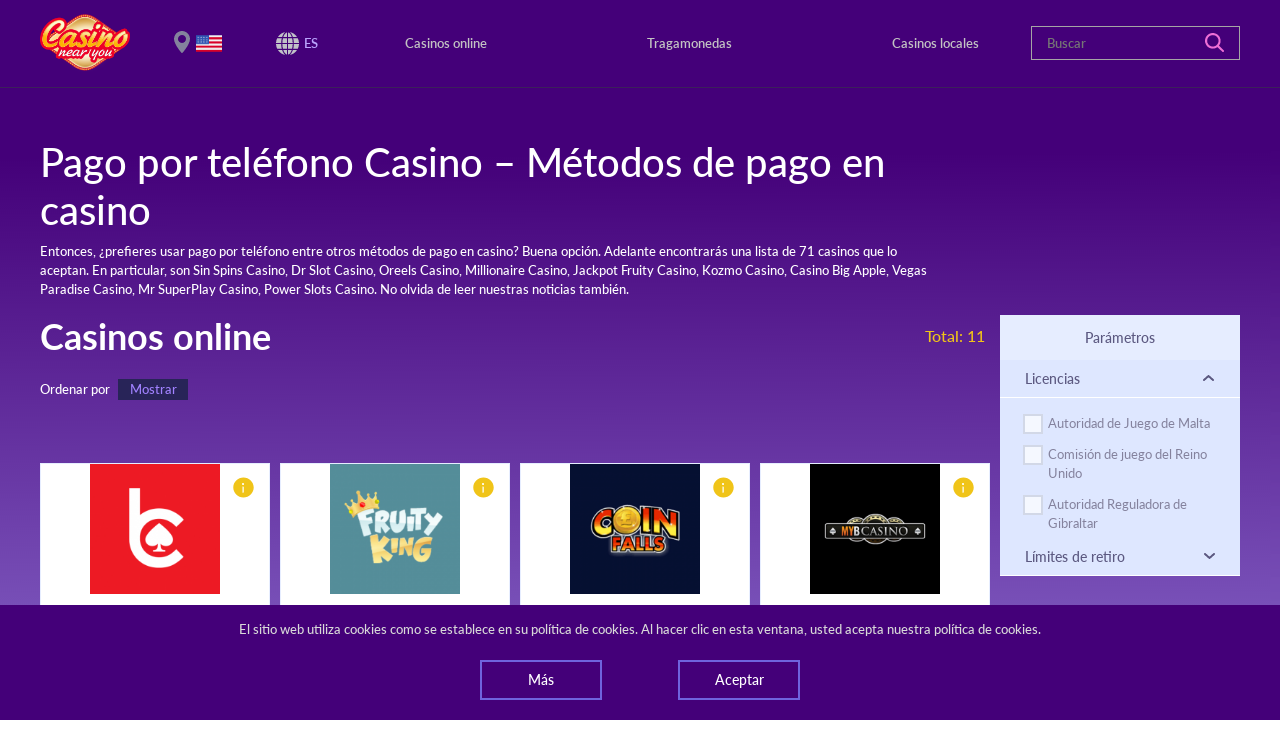

--- FILE ---
content_type: text/html; charset=UTF-8
request_url: https://casinonearyou.com/es/casinos-online/metodos-deposito/pago-por-telefono
body_size: 10411
content:
<!DOCTYPE html>
<html lang="es">

<head>
    <!-- Global site tag (gtag.js) - Google Analytics -->
    <script async src="https://www.googletagmanager.com/gtag/js?id=UA-149610945-1"></script>
    <script>
      window.dataLayer = window.dataLayer || [];
      function gtag(){dataLayer.push(arguments);}
      gtag('js', new Date());

      gtag('config', 'UA-149610945-1');
    </script>

    <meta charset="utf-8" />
    <meta name="viewport" content="width=device-width, initial-scale=1, shrink-to-fit=no" />
    <meta http-equiv="Content-Type" content="text/html; charset=UTF-8"/>
    <meta name="keywords" content="pago por teléfono casino,métodos de pago en casino" />
    <meta name="description" content="Pago por teléfono Casino. Encuentra una lista de proveedores que aceptan pago por teléfono, al igual que otros métodos de pago en casino. Mira nuestras reseñas y encuentra todo lo que quieres conocer." />
    <meta name="csrf-token" content="RiWgqaEI7VpzKMiuIhHfcsQDYkh9WzOqWGVz3Mzm">

    <title>Pago por teléfono Casino – Métodos de pago en casino</title>

    <link rel="shortcut icon" href="/favicon/favicon.ico" />
    <link rel="stylesheet" type="text/css" href="//cdn.jsdelivr.net/gh/kenwheeler/slick@1.8.1/slick/slick.css"/>
    <link rel="stylesheet" type="text/css" href="//cdn.jsdelivr.net/gh/kenwheeler/slick@1.8.1/slick/slick-theme.css"/>
    <link href="/css/style.bundle.css" rel="stylesheet" />
    <link href="/css/search_bar_category.css" rel="stylesheet" />

    <style>
    .snackbar-wrapper {
        z-index: 100;
        position: fixed;
        bottom: 0;
        left: 0;
        background-color: #440079;
        color: #D9D9D9;
        width: 100%;
    }

    .snackbar__text {
        text-align: center;
    }

    .snackbar-container {
        width: 80%;
        margin: 0 auto;
        padding: 15px;
    }

    .snackbar-btn-container {
        width: 100%;
        margin: 0 auto;
        display: flex;
        justify-content: space-around;
    }

    .snackbar-btn-container .btn-primary-bordered {
        background-color: transparent;
        color: white;
    }

    .snackbar-btn-container .btn-primary-bordered:hover {
        box-shadow: none;
        background-color: white;
        color: #2e0e4d;
    }

    .sorted-wrapper .row {
        margin: 0;
    }

    .footer__disclaimer {
        color: #c3c3cc;
        padding: 0 15px;
    }

    .card__info-container {
        padding: 5px 0;
        display: flex;
        justify-content: center;
        position: relative;
    }

    .card__info {
        display: flex;
        justify-content: space-around;
        border-right: 1px solid #d8deee;
        width: 100px;
        cursor: pointer;

    }

    .is-flipped .card__info {
        display: none;
    }

    .card__info-flag:hover ~ .card__info--tooltip,
    .card__info-text:hover ~ .card__info--tooltip {
        display: block;
        transform: translateY(-35px);
    }

    .card__info--tooltip {
        display: none;
        position: absolute;
        background-color: #fff;
        padding: 7px 15px;
        white-space: nowrap;
        box-shadow: 2px 2px 0 0 #c1c1c8;
        z-index: 5000;
        left: 1px;
    }

    .card__info-flag {
        width: 21px;
        height: auto;
        vertical-align: top;

    }

    .card__info-text {
        font-size: 16px;
        text-transform: uppercase;
        color: #338AF3;
    }

    .card__info:nth-child(3) {
        border: none;
    }

    .footer__disclaimer p {
        margin-bottom: 5px;
    }

    .local-review__contacts-map {
        width: 300px;
    }

    .local-review__contacts-content {
        display: flex;
        flex-flow: column;
        justify-content: center;
    }

    @media (min-width: 768px) {
        .local-review__contacts-content {
            flex-flow: row;
            justify-content: space-between;
        }
        .snackbar-btn-container {
            width: 60%;
        }
        .local-review__contacts-map {
            width: 510px;
            margin-right: 30px;
        }
    }

    @media (min-width: 992px) {
        .snackbar-btn-container {
            width: 50%;
        }

        .local-review__contacts-map {
            width: 650px;
        }
    }

    @media (min-width: 1200px) {
        .snackbar-btn-container {
            width: 40%;
        }

        .local-review__contacts-map {
            width: 800px;
        }
    }
    }

    .card-body .group-buttons {
        margin-bottom:0;
    }

    .card__info-status--undefined {
        height: 17px;
        margin-top: 3px;
    }
</style>

    
    <link rel="alternate" href="https://casinonearyou.com/en/online-casinos/deposit-method/pay-by-phone" hreflang="en" />
            <link rel="alternate" href="https://casinonearyou.com/ru/онлайн-казино/методы-депозита/оплата-по-телефону" hreflang="ru" />
            <link rel="alternate" href="https://casinonearyou.com/uk/онлайн-казино/методи-депозиту/розрахунок-по-телефону" hreflang="uk" />
            <link rel="alternate" href="https://casinonearyou.com/de/online-casinos/einzahlungsmethoden/mit-dem-handy-bezahlen" hreflang="de" />
            <link rel="alternate" href="https://casinonearyou.com/fr/casinos-en-ligne/methode-de-depot/paiement-par-telephone" hreflang="fr" />
            <link rel="alternate" href="https://casinonearyou.com/it/casinos-online/metodi-di-deposito/pagamento-telefonicamente" hreflang="it" />
            <link rel="alternate" href="https://casinonearyou.com/es/casinos-online/metodos-deposito/pago-por-telefono" hreflang="es" />
    
</head>

<body>

    <header>
    <div class="d-flex flex-row flex-wrap justify-content-between align-items-center header-container">
        <div class="mobile-container">
            <div id="logo" class="logo-container">
                <a href="/es">
                    <img src="/img/Casino_near_you_logo3.png" alt="Casino near you logo">
                </a>
            </div>

            <div class="location__wrapper">
        <div class="location active">
            <div class="change-location">
                <p>Parece que su ubicación es Estados Unidos. Utilizamos el geo-targeting para mostrar la información relevante para su ubicación.


                </p>
                <a data-toggle="modal" data-target="#locationModal">Cambiar su ubicación</a>
            </div>
            <img class="location__flag"
                 alt="current country" width="26" height="25"
                 src="https://casinonearyou.com/img/flags/246-united-states.png" />
        </div>
    </div>

            <div class="languages__wrapper">
                <div class="activeFlag">
                    <img src="/img/svg_icons/ico-web.svg" width="23" height="23" alt="lang" />
                    <ul class="languagepicker roundborders large">
                                                    <li class="lang"
                                >
                                                                    <a href="https://casinonearyou.com/en/online-casinos/deposit-method/pay-by-phone">
                                        <span>English</span>
                                    </a>
                                                            </li>
                                                    <li class="lang"
                                >
                                                                    <a href="https://casinonearyou.com/fr/casinos-en-ligne/methode-de-depot/paiement-par-telephone">
                                        <span>Français</span>
                                    </a>
                                                            </li>
                                                    <li class="lang"
                                >
                                                                    <a href="https://casinonearyou.com/ru/онлайн-казино/методы-депозита/оплата-по-телефону">
                                        <span>Русский</span>
                                    </a>
                                                            </li>
                                                    <li class="lang"
                                >
                                                                    <a href="https://casinonearyou.com/uk/онлайн-казино/методи-депозиту/розрахунок-по-телефону">
                                        <span>Українська</span>
                                    </a>
                                                            </li>
                                                    <li class="lang"
                                >
                                                                    <a href="https://casinonearyou.com/de/online-casinos/einzahlungsmethoden/mit-dem-handy-bezahlen">
                                        <span>Deutsch</span>
                                    </a>
                                                            </li>
                                                    <li class="lang"
                                >
                                                                    <a href="https://casinonearyou.com/it/casinos-online/metodi-di-deposito/pagamento-telefonicamente">
                                        <span>Italiano</span>
                                    </a>
                                                            </li>
                                                    <li class="lang"
                                 class="active" >
                                                                    <a href="https://casinonearyou.com/es/casinos-online/metodos-deposito/pago-por-telefono">
                                        <span>Español</span>
                                    </a>
                                                            </li>
                                            </ul>
                </div>
                <span>ES</span>
            </div>
            <button type="button" class="toggle-button hamburger hamburger--squeeze">
                <span class="hamburger-box"> <span class="hamburger-inner"></span> </span>
            </button>
        </div>
        <nav class="primary-menu__wrapper">
            <ul class="align-items-center navigation__list">
                <span class="d-lg-none d-block">Menú</span>
                <li>
                    <a class="desktop" href="https://casinonearyou.com/es/casinos-online">
                        Casinos online
                        <a class="tab" href="https://casinonearyou.com/es/casinos-online"> Casinos online </a>
                    </a>
                </li>

                <li>
                    <a class="desktop" href="https://casinonearyou.com/es/casino-juegos/tragamonedas-online">
                        Tragamonedas
                        <a class="tab" href="https://casinonearyou.com/es/casino-juegos/tragamonedas-online">
                            Tragamonedas
                        </a>
                    </a>
                </li>

                <li>
                    <a class="desktop" href="https://casinonearyou.com/es/casinos-locales">
                        Casinos locales
                        <a class="tab" href="https://casinonearyou.com/es/casinos-locales"> Casinos locales </a>
                    </a>
                </li>


            </ul>
        </nav>

                <div class="search-bar-container" id="search">
            <form class="header_search_form" action="https://casinonearyou.com/es/buscar" method="POST">
                <input type="hidden" name="_token" value="RiWgqaEI7VpzKMiuIhHfcsQDYkh9WzOqWGVz3Mzm">                <input id="searchfield1"
                       class="col-lg-12 float-right"
                       type="text"
                       name="search_string"
                       placeholder="Buscar"
                       autocomplete="off"/>
                <input id="search_entity_name"
                       class="search_entity_name"
                       name="search_entity_name"
                       type="hidden"
                       value="online-casino"/>
                <a class="main-search__button" href="#">
                    <svg fill="none" height="19" viewBox="0 0 19 19" width="19"
                         xmlns="http://www.w3.org/2000/svg">
                        <path
                            d="M18.6843 17.2016L14.0246 12.5364C16.3675 9.48697 16.1332 5.0823 13.3217 2.29355C11.7859 0.75583 9.80746 0 7.80302 0C5.79857 0 3.82016 0.75583 2.28429 2.29355C-0.761429 5.34294 -0.761429 10.2949 2.28429 13.3443C3.82016 14.882 5.79857 15.6379 7.80302 15.6379C9.46905 15.6379 11.1351 15.1166 12.5148 14.048L17.2005 18.6872C17.4087 18.8957 17.669 19 17.9554 19C18.2157 19 18.5021 18.8957 18.7103 18.6872C19.1008 18.2963 19.1008 17.6187 18.6843 17.2016ZM7.82905 13.5267C6.29317 13.5267 4.88746 12.9273 3.79413 11.8587C1.58143 9.64335 1.58143 6.02058 3.79413 3.77915C4.86143 2.71056 6.29317 2.11111 7.82905 2.11111C9.36492 2.11111 10.7706 2.71056 11.864 3.77915C12.9573 4.84774 13.53 6.28121 13.53 7.81893C13.53 9.35665 12.9313 10.7641 11.864 11.8587C10.7967 12.9534 9.33889 13.5267 7.82905 13.5267Z"
                            fill="#EF6FD6"/>
                    </svg>
                </a>
                <div class="search-bar-category">
                    <h6 class="search-bar-category-title">Elija una categoria</h6>
                    <ul>
                        <li><a class="search-bar-category-link" href="#" entity_name="online-casino">Casinos online</a></li>
                        <li><a class="search-bar-category-link" href="#" entity_name="local-casino">Casinos locales</a></li>
                        <li><a class="search-bar-category-link" href="#" entity_name="online-slot">Tragamonedas</a></li>
                    </ul>
                </div>
            </form>
        </div>
        
    </div>
</header>

        <main class="main__list">
        <section class="casinos">
            <div class="container">
                <div class="row" style="color: white;">
                    <div class="params__hero">
                        <h1>Pago por teléfono Casino – Métodos de pago en casino</h1><p>Entonces, ¿prefieres usar pago por teléfono entre otros métodos de pago en casino? Buena opción.     Adelante encontrarás una lista de 71 casinos que lo aceptan. En particular, son Sin Spins Casino, Dr Slot Casino, Oreels Casino, Millionaire Casino, Jackpot Fruity Casino, Kozmo Casino, Casino Big Apple, Vegas Paradise Casino, Mr SuperPlay Casino, Power Slots Casino. No olvida de leer nuestras noticias también.
</p>                    </div>
                </div>
                <div class="row row-inner">
                    <div class="d-flex flex-row w-100 justify-content-center justify-content-md-start d-lg-none">
                        <button class="btn btn-info-mobile" type="button" data-toggle="collapse"
                                data-target="#toggleFilter" aria-expanded="false" aria-controls="collapseExample">
                            Ordenar por
                        </button>
                        <button class="btn btn-info-mobile" type="button" data-toggle="collapse"
                                data-target="#collapse3" aria-expanded="false" aria-controls="collapseExample">
                            Filtros
                        </button>
                    </div>
                    <aside class="order-md-1 filters collapse" id="collapse3">
                        <div class="filters__wrapper">
                            <span
                                class="filter-title-h5">Parámetros</span>
                            <div class="accordion" id="accordion1">
                                <div class="filter">
                                    <div class="card-header" id="heading11">
                                        <button class="btn btn-link" type="button" data-toggle="collapse"
                                                data-target="#collapse11" aria-expanded="true"
                                                aria-controls="collapse11">
                                            Licencias
                                            <span class="caret-rotated"></span>
                                        </button>
                                    </div>
                                    <div id="collapse11" class="collapse show" aria-labelledby="heading11"
                                         data-parent="#accordion1">
                                        <div class="card-body card-body__results">
                                            <div class="checkbox__wrapper d-flex flex-column">
                                                                                                    <label class="checkbox__container">Autoridad de Juego de Malta
                                                        <input name="licence" value="Malta Gaming Authority"
                                                               type="checkbox"
                                                               >
                                                        <span class="checkmark"></span>
                                                    </label>
                                                                                                    <label class="checkbox__container">Comisión de juego del Reino Unido
                                                        <input name="licence" value="UK Gambling Commission"
                                                               type="checkbox"
                                                               >
                                                        <span class="checkmark"></span>
                                                    </label>
                                                                                                    <label class="checkbox__container">Autoridad Reguladora de Gibraltar
                                                        <input name="licence" value="Gibraltar Regulatory Authority"
                                                               type="checkbox"
                                                               >
                                                        <span class="checkmark"></span>
                                                    </label>
                                                                                                    <label class="checkbox__container">Consejo Fiscal y Aduanero de Estonia
                                                        <input name="licence" value="Estonian Tax and Customs Board"
                                                               type="checkbox"
                                                               >
                                                        <span class="checkmark"></span>
                                                    </label>
                                                                                                    <label class="checkbox__container">Curazao
                                                        <input name="licence" value="Curacao"
                                                               type="checkbox"
                                                               >
                                                        <span class="checkmark"></span>
                                                    </label>
                                                                                                    <label class="checkbox__container">Comisión de control de juego de Alderney
                                                        <input name="licence" value="Alderney Gambling Control Commission"
                                                               type="checkbox"
                                                               >
                                                        <span class="checkmark"></span>
                                                    </label>
                                                                                                    <label class="checkbox__container">Comisión de Juego de Kahnawake
                                                        <input name="licence" value="Kahnawake Gaming Commission"
                                                               type="checkbox"
                                                               >
                                                        <span class="checkmark"></span>
                                                    </label>
                                                                                                    <label class="checkbox__container">Autoridad de juego danesa
                                                        <input name="licence" value="Danish Gambling Authority"
                                                               type="checkbox"
                                                               >
                                                        <span class="checkmark"></span>
                                                    </label>
                                                                                                    <label class="checkbox__container">Ministerio de Asuntos Interiores y Federales de Schleswig-Holstein
                                                        <input name="licence" value="Schleswig-Holstein Ministry of Home Affairs and Federal Affairs"
                                                               type="checkbox"
                                                               >
                                                        <span class="checkmark"></span>
                                                    </label>
                                                                                                    <label class="checkbox__container">Comisión griega de juego
                                                        <input name="licence" value="Greek Gaming Commission"
                                                               type="checkbox"
                                                               >
                                                        <span class="checkmark"></span>
                                                    </label>
                                                                                                    <label class="checkbox__container">Francia
                                                        <input name="licence" value="France"
                                                               type="checkbox"
                                                               >
                                                        <span class="checkmark"></span>
                                                    </label>
                                                                                                    <label class="checkbox__container">Comisión de Supervisión del Juego de la Isla de Man
                                                        <input name="licence" value="Isle of Man Gambling Supervision Commission"
                                                               type="checkbox"
                                                               >
                                                        <span class="checkmark"></span>
                                                    </label>
                                                                                                    <label class="checkbox__container">Austria
                                                        <input name="licence" value="Austria"
                                                               type="checkbox"
                                                               >
                                                        <span class="checkmark"></span>
                                                    </label>
                                                                                                    <label class="checkbox__container">Costa Rica
                                                        <input name="licence" value="Costa Rica"
                                                               type="checkbox"
                                                               >
                                                        <span class="checkmark"></span>
                                                    </label>
                                                                                                    <label class="checkbox__container">Comisión belga de juego
                                                        <input name="licence" value="Belgian Gaming Commission"
                                                               type="checkbox"
                                                               >
                                                        <span class="checkmark"></span>
                                                    </label>
                                                                                                    <label class="checkbox__container">Autoridad de la Zona Económica de Cagayan
                                                        <input name="licence" value="Cagayan Economic Zone Authority"
                                                               type="checkbox"
                                                               >
                                                        <span class="checkmark"></span>
                                                    </label>
                                                                                                    <label class="checkbox__container">Asociación de Juego en Línea de Antigua
                                                        <input name="licence" value="Antigua Online Gaming Association"
                                                               type="checkbox"
                                                               >
                                                        <span class="checkmark"></span>
                                                    </label>
                                                                                                    <label class="checkbox__container">Chipre
                                                        <input name="licence" value="Cyprus"
                                                               type="checkbox"
                                                               >
                                                        <span class="checkmark"></span>
                                                    </label>
                                                                                                    <label class="checkbox__container">Islas Vírgenes Británicas
                                                        <input name="licence" value="British Virgin Islands"
                                                               type="checkbox"
                                                               >
                                                        <span class="checkmark"></span>
                                                    </label>
                                                                                                    <label class="checkbox__container">Panamá
                                                        <input name="licence" value="Panama"
                                                               type="checkbox"
                                                               >
                                                        <span class="checkmark"></span>
                                                    </label>
                                                                                                    <label class="checkbox__container">E-Gambling de Montenegro
                                                        <input name="licence" value="E-Gambling Montenegro"
                                                               type="checkbox"
                                                               >
                                                        <span class="checkmark"></span>
                                                    </label>
                                                                                                    <label class="checkbox__container">AAMS de Italia
                                                        <input name="licence" value="AAMS Italy"
                                                               type="checkbox"
                                                               >
                                                        <span class="checkmark"></span>
                                                    </label>
                                                                                                    <label class="checkbox__container">Islas Aland
                                                        <input name="licence" value="Aland Islands"
                                                               type="checkbox"
                                                               >
                                                        <span class="checkmark"></span>
                                                    </label>
                                                                                                    <label class="checkbox__container">Anjouan
                                                        <input name="licence" value="Anjouan"
                                                               type="checkbox"
                                                               >
                                                        <span class="checkmark"></span>
                                                    </label>
                                                                                                    <label class="checkbox__container">Letonia
                                                        <input name="licence" value="Latvia"
                                                               type="checkbox"
                                                               >
                                                        <span class="checkmark"></span>
                                                    </label>
                                                                                                    <label class="checkbox__container">Dirección General Española de Regulación del Juego
                                                        <input name="licence" value="Spanish Directorate General for the Regulation of Gambling"
                                                               type="checkbox"
                                                               >
                                                        <span class="checkmark"></span>
                                                    </label>
                                                                                                    <label class="checkbox__container">División de Aplicación de Juegos de Nueva Jersey
                                                        <input name="licence" value="New Jersey Division of Gaming Enforcement"
                                                               type="checkbox"
                                                               >
                                                        <span class="checkmark"></span>
                                                    </label>
                                                                                                    <label class="checkbox__container">Comisión de Control de Casino de Nueva Jersey
                                                        <input name="licence" value="New Jersey Casino Control Commission"
                                                               type="checkbox"
                                                               >
                                                        <span class="checkmark"></span>
                                                    </label>
                                                                                                    <label class="checkbox__container">Seychelles
                                                        <input name="licence" value="Seychelles"
                                                               type="checkbox"
                                                               >
                                                        <span class="checkmark"></span>
                                                    </label>
                                                                                            </div>
                                        </div>
                                    </div>
                                </div>
                                                                <div class="filter">
                                    <div class="card-header" id="heading13">
                                        <button class="btn btn-link" type="button" data-toggle="collapse"
                                                data-target="#collapse13" aria-expanded="false"
                                                aria-controls="collapse13">
                                            Límites de retiro
                                            <span class="caret"></span>
                                        </button>
                                    </div>
                                    <div id="collapse13" class="collapse" aria-labelledby="heading13"
                                         data-parent="#accordion1">
                                        <div class="card-body card-body__results">
                                            <div class="checkbox_withdrawallimits checkbox__wrapper d-flex flex-row">
                                                <label class="mr-3 checkbox__container">
                                                    <input name="radio" value="Yes" type="checkbox"
                                                           >
                                                    <span class="checkmark"></span>
                                                    Si
                                                </label>
                                                <label class="checkbox__container">
                                                    <input name="radio" value="No" type="checkbox"
                                                           >
                                                    <span class="checkmark"></span>
                                                    No
                                                </label>
                                            </div>
                                        </div>
                                    </div>
                                </div>
                            </div>
                        </div>
                    </aside>
                    <div class="order-md-0 casino-items">
                        <div class="sorted-container">
                            <h2 class="sorted">Casinos online</h2>
                            <div class="count-casinos">Total:&nbsp;<span class="count-casinos__value">11</span></div>
                        </div>
                        <div class="d-flex flex-row align-items-start">
                            <div class="sorted-wrapper">
                                <div class="d-none d-lg-flex flex-row align-items-center">
                                    <p class="sorted mr-2">Ordenar por</p>
                                    <a class="btn btn-filter" href="#toggleFilter" role="button" aria-expanded="false" aria-controls="toggleFilter">Mostrar</a>
                                    <a class="btn btn-filter ml-auto d-desktop-none" data-toggle="collapse" href="#collapse3" role="button" aria-expanded="false" aria-controls="toggleFilter">Filter</a>
                                </div>
                                <div class="row">
                                    <div class="col">
                                        <div class="collapse multi-collapse" id="toggleFilter">
                                            <div class="d-block d-md-flex flex-row">
                                                <div class="filter-items">
                                                    <p>Nombre</p>
                                                    <a class="btn btn-filter name-filter " data-value="A-Z">A-Z</a>
                                                    <a class="btn btn-filter name-filter " data-value="Z-A">Z-A</a>
                                                </div>
                                                <div class="filter-items">
                                                    <p>Fecha de creación</p>
                                                    <a class="btn btn-filter date-filter " data-value="latest-oldest">nuevo&#039;viejo</a>
                                                    <a class="btn btn-filter date-filter " data-value="oldest-latest">viejo-nuevo</a>
                                                </div>
                                                <div class="filter-items">
                                                    <p>Valoración</p>
                                                    <a class="btn btn-filter players-rating-filter " data-value="highest-lowest">alto-bajo</a>
                                                    <a class="btn btn-filter players-rating-filter " data-value="lowest-highest">bajo-alto</a>
                                                </div>
                                            </div>
                                        </div>
                                    </div>
                                </div>
                            </div>
                        </div>

                        <div id="id-token" data-last-page="1" data-characteristic="CasinoCharacteristicDepositMethod" data-characteristic-value="pago-por-telefono" style="display: none"></div>

                        <style>
                            .no_matches_found_message {
                                position: relative;
                                top: -20px;
                                font-size: 25px;
                                color: white;
                                text-align: center;
                                width: 100%;
                            }
                        </style>
                        <div class="no_matches_found_message" style="display:none">
                                Sin coincidencia
                        </div>


                        <div class="card-deck casino-list__carousel">
                            <div class="casino-item casino-item--centered">
        <div class="rotatable-card">
            <div class="card__side card__front">
                <div class="image__wrapper">
                    <img class="card-img-top" src="/uploads/casino-logos-retina/bcasino-4-5b4c803a7528f72c3e8b4577.png" alt="bCasino" />
                    <button type="button" class="bage-info">
                        <svg width="21" height="21" viewBox="0 0 21 21" fill="none" xmlns="http://www.w3.org/2000/svg">
                            <path d="M10.4888 0.592773C4.85245 0.592773 0.266602 5.06031 0.266602 10.552C0.266602 16.0436 4.85245 20.5111 10.4888 20.5111C16.1252 20.5111 20.711 16.0436 20.711 10.552C20.711 5.06031 16.1252 0.592773 10.4888 0.592773ZM10.4888 1.81852C-19.2624 1.81852 38.463 1.81852 10.4888 1.81852V1.81852Z" fill="#F0C419" />
                            <path d="M10.0521 8.05006C10.6332 8.05006 11.1042 7.59114 11.1042 7.02503C11.1042 6.45892 10.6332 6 10.0521 6C9.47104 6 9 6.45892 9 7.02503C9 7.59114 9.47104 8.05006 10.0521 8.05006Z" fill="white" />
                            <path d="M10.0295 9.44434C9.68221 9.44434 9.40039 9.7189 9.40039 10.0572V15.2666C9.40039 15.6049 9.68221 15.8795 10.0295 15.8795C10.3767 15.8795 10.6585 15.6049 10.6585 15.2666V10.0572C10.6585 9.7186 10.3767 9.44434 10.0295 9.44434Z" fill="white" />
                        </svg>
                    </button>
                    <span class="card-tooltip"> Detalles </span>
                </div>
                <div class="card-body d-flex flex-column align-items-center">
                        <div class="star-ratings-css">
                            <div class="star-ratings-css-top" style="width: calc(7.95 / 5 * 100%)">
                                <span>★</span><span>★</span><span>★</span><span>★</span>                            </div>
                            <div class="star-ratings-css-bottom">
                                <span>★</span><span>★</span><span>★</span><span>★</span><span>★</span>
                            </div>
                        </div>
                    <span class="card-title">bCasino</span>
                    <div class="group-buttons">
                        <a href="https://casinonearyou.com/es/casinos-online/bcasino-opiniones" class="btn btn-primary-bordered">Resumen</a>

                    </div>
                </div>

                                <div class="card__info-container">
                                        <div class="card__info">
                        <img class="card__info-flag" src="https://casinonearyou.com/img/flags/246-united-states.png"
                             alt="Country flag">
                        <div class="card__info--tooltip">
                            <span>
                                Estados Unidos
                            </span>
                        </div>
                                                    <img class="card__info-status card__info-status--undefined" src="/img/undefined.png"
                                 alt="Undefined icon">
                                            </div>

                    <div class="card__info">
                        <span class="card__info-text">
                            ES
                        </span>
                        <div class="card__info--tooltip">
                            <span>
                                Español
                            </span>
                        </div>
                                                    <img class="card__info-status" src="/img/svg_icons/ico-status-restricted.svg"
                                 alt="Restricted icon">
                                            </div>

                    <div class="card__info">
                        <span class="card__info-text">
                            USD
                        </span>
                        <div class="card__info--tooltip">
                            <span>
                                Dólares estadounidenses
                            </span>
                        </div>
                                                    <img class="card__info-status" src="/img/svg_icons/ico-status-restricted.svg"
                                 alt="Restricted icon">
                                            </div>
                </div>
                
            </div>
            <div class="card__side card__back">
                <button type="button" class="bage-info float-right">
                    <svg width="21" height="20" viewBox="0 0 21 20" fill="none" xmlns="http://www.w3.org/2000/svg">
                        <path d="M10.4666 0C4.83023 0 0.244385 4.48585 0.244385 10C0.244385 15.5142 4.83023 20 10.4666 20C16.103 20 20.6888 15.5142 20.6888 10C20.6888 4.48585 16.103 0 10.4666 0ZM10.4666 1.23077C-19.2846 1.23077 38.4407 1.23077 10.4666 1.23077V1.23077Z" fill="#C4C4C4" />
                        <path d="M14.0842 6.64112C13.6928 6.29585 13.0867 6.30225 12.7311 6.65541L7.25604 12.0936C6.90048 12.4468 6.92951 13.0136 7.32085 13.3589C7.71218 13.7042 8.31836 13.6978 8.67391 13.3446L14.149 7.90641C14.5049 7.55293 14.4755 6.9864 14.0842 6.64112Z" fill="white" />
                        <path d="M7.09056 6.6216C6.69705 6.9647 6.66452 7.53145 7.01793 7.88667L12.46 13.3565C12.8134 13.7117 13.4196 13.7215 13.8132 13.3784C14.2067 13.0353 14.2392 12.4685 13.8858 12.1133L8.44368 6.64353C8.08994 6.288 7.48406 6.27849 7.09056 6.6216Z" fill="white" />
                    </svg>
                </button>
                <div class="backside__wrapper">
                    <p>Software: 
                        <span>
                            14
                        </span>
                    </p>
                    <p>Opciones del depósito: 
                        <span>
                            8
                        </span>
                    </p>
                    <p>Opciones de retiro: 
                        <span>
                            9
                        </span>
                    </p>
                    <p>Países prohibidos: 
                        <span>
                            No hay información
                        </span>
                    </p>
                    <p>Licencia:
                        <span>
                                                                                        si
                                                                                </span>
                    </p>
                    <p>Lenguas: 
                        <span>
                            1
                        </span>
                    </p>




                </div>
            </div>
        </div>
    </div>
    <div class="casino-item casino-item--centered">
        <div class="rotatable-card">
            <div class="card__side card__front">
                <div class="image__wrapper">
                    <img class="card-img-top" src="/uploads/casino-logos-retina/fruity-king-53d767c370a0f8e3638b45c9.png" alt="Fruity King Casino" />
                    <button type="button" class="bage-info">
                        <svg width="21" height="21" viewBox="0 0 21 21" fill="none" xmlns="http://www.w3.org/2000/svg">
                            <path d="M10.4888 0.592773C4.85245 0.592773 0.266602 5.06031 0.266602 10.552C0.266602 16.0436 4.85245 20.5111 10.4888 20.5111C16.1252 20.5111 20.711 16.0436 20.711 10.552C20.711 5.06031 16.1252 0.592773 10.4888 0.592773ZM10.4888 1.81852C-19.2624 1.81852 38.463 1.81852 10.4888 1.81852V1.81852Z" fill="#F0C419" />
                            <path d="M10.0521 8.05006C10.6332 8.05006 11.1042 7.59114 11.1042 7.02503C11.1042 6.45892 10.6332 6 10.0521 6C9.47104 6 9 6.45892 9 7.02503C9 7.59114 9.47104 8.05006 10.0521 8.05006Z" fill="white" />
                            <path d="M10.0295 9.44434C9.68221 9.44434 9.40039 9.7189 9.40039 10.0572V15.2666C9.40039 15.6049 9.68221 15.8795 10.0295 15.8795C10.3767 15.8795 10.6585 15.6049 10.6585 15.2666V10.0572C10.6585 9.7186 10.3767 9.44434 10.0295 9.44434Z" fill="white" />
                        </svg>
                    </button>
                    <span class="card-tooltip"> Detalles </span>
                </div>
                <div class="card-body d-flex flex-column align-items-center">
                        <div class="star-ratings-css">
                            <div class="star-ratings-css-top" style="width: calc(7.5 / 5 * 100%)">
                                <span>★</span><span>★</span><span>★</span><span>★</span>                            </div>
                            <div class="star-ratings-css-bottom">
                                <span>★</span><span>★</span><span>★</span><span>★</span><span>★</span>
                            </div>
                        </div>
                    <span class="card-title">Fruity King Casino</span>
                    <div class="group-buttons">
                        <a href="https://casinonearyou.com/es/casinos-online/fruity-king-casino-opiniones" class="btn btn-primary-bordered">Resumen</a>

                    </div>
                </div>

                                <div class="card__info-container">
                                        <div class="card__info">
                        <img class="card__info-flag" src="https://casinonearyou.com/img/flags/246-united-states.png"
                             alt="Country flag">
                        <div class="card__info--tooltip">
                            <span>
                                Estados Unidos
                            </span>
                        </div>
                                                    <img class="card__info-status card__info-status--undefined" src="/img/undefined.png"
                                 alt="Undefined icon">
                                            </div>

                    <div class="card__info">
                        <span class="card__info-text">
                            ES
                        </span>
                        <div class="card__info--tooltip">
                            <span>
                                Español
                            </span>
                        </div>
                                                    <img class="card__info-status" src="/img/svg_icons/ico-status-restricted.svg"
                                 alt="Restricted icon">
                                            </div>

                    <div class="card__info">
                        <span class="card__info-text">
                            USD
                        </span>
                        <div class="card__info--tooltip">
                            <span>
                                Dólares estadounidenses
                            </span>
                        </div>
                                                    <img class="card__info-status" src="/img/svg_icons/ico-status-accepted.svg"
                                 alt="Accepted icon">
                                            </div>
                </div>
                
            </div>
            <div class="card__side card__back">
                <button type="button" class="bage-info float-right">
                    <svg width="21" height="20" viewBox="0 0 21 20" fill="none" xmlns="http://www.w3.org/2000/svg">
                        <path d="M10.4666 0C4.83023 0 0.244385 4.48585 0.244385 10C0.244385 15.5142 4.83023 20 10.4666 20C16.103 20 20.6888 15.5142 20.6888 10C20.6888 4.48585 16.103 0 10.4666 0ZM10.4666 1.23077C-19.2846 1.23077 38.4407 1.23077 10.4666 1.23077V1.23077Z" fill="#C4C4C4" />
                        <path d="M14.0842 6.64112C13.6928 6.29585 13.0867 6.30225 12.7311 6.65541L7.25604 12.0936C6.90048 12.4468 6.92951 13.0136 7.32085 13.3589C7.71218 13.7042 8.31836 13.6978 8.67391 13.3446L14.149 7.90641C14.5049 7.55293 14.4755 6.9864 14.0842 6.64112Z" fill="white" />
                        <path d="M7.09056 6.6216C6.69705 6.9647 6.66452 7.53145 7.01793 7.88667L12.46 13.3565C12.8134 13.7117 13.4196 13.7215 13.8132 13.3784C14.2067 13.0353 14.2392 12.4685 13.8858 12.1133L8.44368 6.64353C8.08994 6.288 7.48406 6.27849 7.09056 6.6216Z" fill="white" />
                    </svg>
                </button>
                <div class="backside__wrapper">
                    <p>Software: 
                        <span>
                            2
                        </span>
                    </p>
                    <p>Opciones del depósito: 
                        <span>
                            8
                        </span>
                    </p>
                    <p>Opciones de retiro: 
                        <span>
                            11
                        </span>
                    </p>
                    <p>Países prohibidos: 
                        <span>
                            No hay información
                        </span>
                    </p>
                    <p>Licencia:
                        <span>
                                                                                        si
                                                                                </span>
                    </p>
                    <p>Lenguas: 
                        <span>
                            1
                        </span>
                    </p>




                </div>
            </div>
        </div>
    </div>
    <div class="casino-item casino-item--centered">
        <div class="rotatable-card">
            <div class="card__side card__front">
                <div class="image__wrapper">
                    <img class="card-img-top" src="/uploads/casino-logos-retina/coinfalls-casino-logo-570371727528f7aafb8b462e.png" alt="CoinFalls Casino" />
                    <button type="button" class="bage-info">
                        <svg width="21" height="21" viewBox="0 0 21 21" fill="none" xmlns="http://www.w3.org/2000/svg">
                            <path d="M10.4888 0.592773C4.85245 0.592773 0.266602 5.06031 0.266602 10.552C0.266602 16.0436 4.85245 20.5111 10.4888 20.5111C16.1252 20.5111 20.711 16.0436 20.711 10.552C20.711 5.06031 16.1252 0.592773 10.4888 0.592773ZM10.4888 1.81852C-19.2624 1.81852 38.463 1.81852 10.4888 1.81852V1.81852Z" fill="#F0C419" />
                            <path d="M10.0521 8.05006C10.6332 8.05006 11.1042 7.59114 11.1042 7.02503C11.1042 6.45892 10.6332 6 10.0521 6C9.47104 6 9 6.45892 9 7.02503C9 7.59114 9.47104 8.05006 10.0521 8.05006Z" fill="white" />
                            <path d="M10.0295 9.44434C9.68221 9.44434 9.40039 9.7189 9.40039 10.0572V15.2666C9.40039 15.6049 9.68221 15.8795 10.0295 15.8795C10.3767 15.8795 10.6585 15.6049 10.6585 15.2666V10.0572C10.6585 9.7186 10.3767 9.44434 10.0295 9.44434Z" fill="white" />
                        </svg>
                    </button>
                    <span class="card-tooltip"> Detalles </span>
                </div>
                <div class="card-body d-flex flex-column align-items-center">
                        <div class="star-ratings-css">
                            <div class="star-ratings-css-top" style="width: calc(7.3 / 5 * 100%)">
                                <span>★</span><span>★</span><span>★</span><span>★</span>                            </div>
                            <div class="star-ratings-css-bottom">
                                <span>★</span><span>★</span><span>★</span><span>★</span><span>★</span>
                            </div>
                        </div>
                    <span class="card-title">CoinFalls Casino</span>
                    <div class="group-buttons">
                        <a href="https://casinonearyou.com/es/casinos-online/coinfalls-casino-opiniones" class="btn btn-primary-bordered">Resumen</a>

                    </div>
                </div>

                                <div class="card__info-container">
                                        <div class="card__info">
                        <img class="card__info-flag" src="https://casinonearyou.com/img/flags/246-united-states.png"
                             alt="Country flag">
                        <div class="card__info--tooltip">
                            <span>
                                Estados Unidos
                            </span>
                        </div>
                                                    <img class="card__info-status card__info-status--undefined" src="/img/undefined.png"
                                 alt="Undefined icon">
                                            </div>

                    <div class="card__info">
                        <span class="card__info-text">
                            ES
                        </span>
                        <div class="card__info--tooltip">
                            <span>
                                Español
                            </span>
                        </div>
                                                    <img class="card__info-status" src="/img/svg_icons/ico-status-restricted.svg"
                                 alt="Restricted icon">
                                            </div>

                    <div class="card__info">
                        <span class="card__info-text">
                            USD
                        </span>
                        <div class="card__info--tooltip">
                            <span>
                                Dólares estadounidenses
                            </span>
                        </div>
                                                    <img class="card__info-status" src="/img/svg_icons/ico-status-restricted.svg"
                                 alt="Restricted icon">
                                            </div>
                </div>
                
            </div>
            <div class="card__side card__back">
                <button type="button" class="bage-info float-right">
                    <svg width="21" height="20" viewBox="0 0 21 20" fill="none" xmlns="http://www.w3.org/2000/svg">
                        <path d="M10.4666 0C4.83023 0 0.244385 4.48585 0.244385 10C0.244385 15.5142 4.83023 20 10.4666 20C16.103 20 20.6888 15.5142 20.6888 10C20.6888 4.48585 16.103 0 10.4666 0ZM10.4666 1.23077C-19.2846 1.23077 38.4407 1.23077 10.4666 1.23077V1.23077Z" fill="#C4C4C4" />
                        <path d="M14.0842 6.64112C13.6928 6.29585 13.0867 6.30225 12.7311 6.65541L7.25604 12.0936C6.90048 12.4468 6.92951 13.0136 7.32085 13.3589C7.71218 13.7042 8.31836 13.6978 8.67391 13.3446L14.149 7.90641C14.5049 7.55293 14.4755 6.9864 14.0842 6.64112Z" fill="white" />
                        <path d="M7.09056 6.6216C6.69705 6.9647 6.66452 7.53145 7.01793 7.88667L12.46 13.3565C12.8134 13.7117 13.4196 13.7215 13.8132 13.3784C14.2067 13.0353 14.2392 12.4685 13.8858 12.1133L8.44368 6.64353C8.08994 6.288 7.48406 6.27849 7.09056 6.6216Z" fill="white" />
                    </svg>
                </button>
                <div class="backside__wrapper">
                    <p>Software: 
                        <span>
                            4
                        </span>
                    </p>
                    <p>Opciones del depósito: 
                        <span>
                            10
                        </span>
                    </p>
                    <p>Opciones de retiro: 
                        <span>
                            5
                        </span>
                    </p>
                    <p>Países prohibidos: 
                        <span>
                            No hay información
                        </span>
                    </p>
                    <p>Licencia:
                        <span>
                                                                                        si
                                                                                </span>
                    </p>
                    <p>Lenguas: 
                        <span>
                            1
                        </span>
                    </p>




                </div>
            </div>
        </div>
    </div>
    <div class="casino-item casino-item--centered">
        <div class="rotatable-card">
            <div class="card__side card__front">
                <div class="image__wrapper">
                    <img class="card-img-top" src="/uploads/casino-logos-retina/myb-casino-logo-5b3620657528f741c58b4584.png" alt="MYB Casino" />
                    <button type="button" class="bage-info">
                        <svg width="21" height="21" viewBox="0 0 21 21" fill="none" xmlns="http://www.w3.org/2000/svg">
                            <path d="M10.4888 0.592773C4.85245 0.592773 0.266602 5.06031 0.266602 10.552C0.266602 16.0436 4.85245 20.5111 10.4888 20.5111C16.1252 20.5111 20.711 16.0436 20.711 10.552C20.711 5.06031 16.1252 0.592773 10.4888 0.592773ZM10.4888 1.81852C-19.2624 1.81852 38.463 1.81852 10.4888 1.81852V1.81852Z" fill="#F0C419" />
                            <path d="M10.0521 8.05006C10.6332 8.05006 11.1042 7.59114 11.1042 7.02503C11.1042 6.45892 10.6332 6 10.0521 6C9.47104 6 9 6.45892 9 7.02503C9 7.59114 9.47104 8.05006 10.0521 8.05006Z" fill="white" />
                            <path d="M10.0295 9.44434C9.68221 9.44434 9.40039 9.7189 9.40039 10.0572V15.2666C9.40039 15.6049 9.68221 15.8795 10.0295 15.8795C10.3767 15.8795 10.6585 15.6049 10.6585 15.2666V10.0572C10.6585 9.7186 10.3767 9.44434 10.0295 9.44434Z" fill="white" />
                        </svg>
                    </button>
                    <span class="card-tooltip"> Detalles </span>
                </div>
                <div class="card-body d-flex flex-column align-items-center">
                        <div class="star-ratings-css">
                            <div class="star-ratings-css-top" style="width: calc(7.14 / 5 * 100%)">
                                <span>★</span><span>★</span><span>★</span><span>★</span>                            </div>
                            <div class="star-ratings-css-bottom">
                                <span>★</span><span>★</span><span>★</span><span>★</span><span>★</span>
                            </div>
                        </div>
                    <span class="card-title">MYB Casino</span>
                    <div class="group-buttons">
                        <a href="https://casinonearyou.com/es/casinos-online/myb-casino-opiniones" class="btn btn-primary-bordered">Resumen</a>

                    </div>
                </div>

                                <div class="card__info-container">
                                        <div class="card__info">
                        <img class="card__info-flag" src="https://casinonearyou.com/img/flags/246-united-states.png"
                             alt="Country flag">
                        <div class="card__info--tooltip">
                            <span>
                                Estados Unidos
                            </span>
                        </div>
                                                    <img class="card__info-status card__info-status--undefined" src="/img/undefined.png"
                                 alt="Undefined icon">
                                            </div>

                    <div class="card__info">
                        <span class="card__info-text">
                            ES
                        </span>
                        <div class="card__info--tooltip">
                            <span>
                                Español
                            </span>
                        </div>
                                                    <img class="card__info-status" src="/img/svg_icons/ico-status-restricted.svg"
                                 alt="Restricted icon">
                                            </div>

                    <div class="card__info">
                        <span class="card__info-text">
                            USD
                        </span>
                        <div class="card__info--tooltip">
                            <span>
                                Dólares estadounidenses
                            </span>
                        </div>
                                                    <img class="card__info-status" src="/img/svg_icons/ico-status-accepted.svg"
                                 alt="Accepted icon">
                                            </div>
                </div>
                
            </div>
            <div class="card__side card__back">
                <button type="button" class="bage-info float-right">
                    <svg width="21" height="20" viewBox="0 0 21 20" fill="none" xmlns="http://www.w3.org/2000/svg">
                        <path d="M10.4666 0C4.83023 0 0.244385 4.48585 0.244385 10C0.244385 15.5142 4.83023 20 10.4666 20C16.103 20 20.6888 15.5142 20.6888 10C20.6888 4.48585 16.103 0 10.4666 0ZM10.4666 1.23077C-19.2846 1.23077 38.4407 1.23077 10.4666 1.23077V1.23077Z" fill="#C4C4C4" />
                        <path d="M14.0842 6.64112C13.6928 6.29585 13.0867 6.30225 12.7311 6.65541L7.25604 12.0936C6.90048 12.4468 6.92951 13.0136 7.32085 13.3589C7.71218 13.7042 8.31836 13.6978 8.67391 13.3446L14.149 7.90641C14.5049 7.55293 14.4755 6.9864 14.0842 6.64112Z" fill="white" />
                        <path d="M7.09056 6.6216C6.69705 6.9647 6.66452 7.53145 7.01793 7.88667L12.46 13.3565C12.8134 13.7117 13.4196 13.7215 13.8132 13.3784C14.2067 13.0353 14.2392 12.4685 13.8858 12.1133L8.44368 6.64353C8.08994 6.288 7.48406 6.27849 7.09056 6.6216Z" fill="white" />
                    </svg>
                </button>
                <div class="backside__wrapper">
                    <p>Software: 
                        <span>
                            1
                        </span>
                    </p>
                    <p>Opciones del depósito: 
                        <span>
                            10
                        </span>
                    </p>
                    <p>Opciones de retiro: 
                        <span>
                            7
                        </span>
                    </p>
                    <p>Países prohibidos: 
                        <span>
                            No hay información
                        </span>
                    </p>
                    <p>Licencia:
                        <span>
                                                                                        si
                                                                                </span>
                    </p>
                    <p>Lenguas: 
                        <span>
                            1
                        </span>
                    </p>




                </div>
            </div>
        </div>
    </div>
    <div class="casino-item casino-item--centered">
        <div class="rotatable-card">
            <div class="card__side card__front">
                <div class="image__wrapper">
                    <img class="card-img-top" src="/uploads/casino-logos-retina/pocket-casino-logo-555347277528f7b8498b4567.png" alt="Pocket Casino" />
                    <button type="button" class="bage-info">
                        <svg width="21" height="21" viewBox="0 0 21 21" fill="none" xmlns="http://www.w3.org/2000/svg">
                            <path d="M10.4888 0.592773C4.85245 0.592773 0.266602 5.06031 0.266602 10.552C0.266602 16.0436 4.85245 20.5111 10.4888 20.5111C16.1252 20.5111 20.711 16.0436 20.711 10.552C20.711 5.06031 16.1252 0.592773 10.4888 0.592773ZM10.4888 1.81852C-19.2624 1.81852 38.463 1.81852 10.4888 1.81852V1.81852Z" fill="#F0C419" />
                            <path d="M10.0521 8.05006C10.6332 8.05006 11.1042 7.59114 11.1042 7.02503C11.1042 6.45892 10.6332 6 10.0521 6C9.47104 6 9 6.45892 9 7.02503C9 7.59114 9.47104 8.05006 10.0521 8.05006Z" fill="white" />
                            <path d="M10.0295 9.44434C9.68221 9.44434 9.40039 9.7189 9.40039 10.0572V15.2666C9.40039 15.6049 9.68221 15.8795 10.0295 15.8795C10.3767 15.8795 10.6585 15.6049 10.6585 15.2666V10.0572C10.6585 9.7186 10.3767 9.44434 10.0295 9.44434Z" fill="white" />
                        </svg>
                    </button>
                    <span class="card-tooltip"> Detalles </span>
                </div>
                <div class="card-body d-flex flex-column align-items-center">
                        <div class="star-ratings-css">
                            <div class="star-ratings-css-top" style="width: calc(6.97 / 5 * 100%)">
                                <span>★</span><span>★</span><span>★</span>                            </div>
                            <div class="star-ratings-css-bottom">
                                <span>★</span><span>★</span><span>★</span><span>★</span><span>★</span>
                            </div>
                        </div>
                    <span class="card-title">Pocket Casino</span>
                    <div class="group-buttons">
                        <a href="https://casinonearyou.com/es/casinos-online/pocket-casino-opiniones" class="btn btn-primary-bordered">Resumen</a>

                    </div>
                </div>

                                <div class="card__info-container">
                                        <div class="card__info">
                        <img class="card__info-flag" src="https://casinonearyou.com/img/flags/246-united-states.png"
                             alt="Country flag">
                        <div class="card__info--tooltip">
                            <span>
                                Estados Unidos
                            </span>
                        </div>
                                                    <img class="card__info-status card__info-status--undefined" src="/img/undefined.png"
                                 alt="Undefined icon">
                                            </div>

                    <div class="card__info">
                        <span class="card__info-text">
                            ES
                        </span>
                        <div class="card__info--tooltip">
                            <span>
                                Español
                            </span>
                        </div>
                                                    <img class="card__info-status" src="/img/svg_icons/ico-status-restricted.svg"
                                 alt="Restricted icon">
                                            </div>

                    <div class="card__info">
                        <span class="card__info-text">
                            USD
                        </span>
                        <div class="card__info--tooltip">
                            <span>
                                Dólares estadounidenses
                            </span>
                        </div>
                                                    <img class="card__info-status" src="/img/svg_icons/ico-status-accepted.svg"
                                 alt="Accepted icon">
                                            </div>
                </div>
                
            </div>
            <div class="card__side card__back">
                <button type="button" class="bage-info float-right">
                    <svg width="21" height="20" viewBox="0 0 21 20" fill="none" xmlns="http://www.w3.org/2000/svg">
                        <path d="M10.4666 0C4.83023 0 0.244385 4.48585 0.244385 10C0.244385 15.5142 4.83023 20 10.4666 20C16.103 20 20.6888 15.5142 20.6888 10C20.6888 4.48585 16.103 0 10.4666 0ZM10.4666 1.23077C-19.2846 1.23077 38.4407 1.23077 10.4666 1.23077V1.23077Z" fill="#C4C4C4" />
                        <path d="M14.0842 6.64112C13.6928 6.29585 13.0867 6.30225 12.7311 6.65541L7.25604 12.0936C6.90048 12.4468 6.92951 13.0136 7.32085 13.3589C7.71218 13.7042 8.31836 13.6978 8.67391 13.3446L14.149 7.90641C14.5049 7.55293 14.4755 6.9864 14.0842 6.64112Z" fill="white" />
                        <path d="M7.09056 6.6216C6.69705 6.9647 6.66452 7.53145 7.01793 7.88667L12.46 13.3565C12.8134 13.7117 13.4196 13.7215 13.8132 13.3784C14.2067 13.0353 14.2392 12.4685 13.8858 12.1133L8.44368 6.64353C8.08994 6.288 7.48406 6.27849 7.09056 6.6216Z" fill="white" />
                    </svg>
                </button>
                <div class="backside__wrapper">
                    <p>Software: 
                        <span>
                            6
                        </span>
                    </p>
                    <p>Opciones del depósito: 
                        <span>
                            9
                        </span>
                    </p>
                    <p>Opciones de retiro: 
                        <span>
                            8
                        </span>
                    </p>
                    <p>Países prohibidos: 
                        <span>
                            No hay información
                        </span>
                    </p>
                    <p>Licencia:
                        <span>
                                                                                        si
                                                                                </span>
                    </p>
                    <p>Lenguas: 
                        <span>
                            1
                        </span>
                    </p>




                </div>
            </div>
        </div>
    </div>
    <div class="casino-item casino-item--centered">
        <div class="rotatable-card">
            <div class="card__side card__front">
                <div class="image__wrapper">
                    <img class="card-img-top" src="/uploads/casino-logos-retina/green-dog-casino-5704d2cb7528f764b58b4569.png" alt="Green Dog Casino" />
                    <button type="button" class="bage-info">
                        <svg width="21" height="21" viewBox="0 0 21 21" fill="none" xmlns="http://www.w3.org/2000/svg">
                            <path d="M10.4888 0.592773C4.85245 0.592773 0.266602 5.06031 0.266602 10.552C0.266602 16.0436 4.85245 20.5111 10.4888 20.5111C16.1252 20.5111 20.711 16.0436 20.711 10.552C20.711 5.06031 16.1252 0.592773 10.4888 0.592773ZM10.4888 1.81852C-19.2624 1.81852 38.463 1.81852 10.4888 1.81852V1.81852Z" fill="#F0C419" />
                            <path d="M10.0521 8.05006C10.6332 8.05006 11.1042 7.59114 11.1042 7.02503C11.1042 6.45892 10.6332 6 10.0521 6C9.47104 6 9 6.45892 9 7.02503C9 7.59114 9.47104 8.05006 10.0521 8.05006Z" fill="white" />
                            <path d="M10.0295 9.44434C9.68221 9.44434 9.40039 9.7189 9.40039 10.0572V15.2666C9.40039 15.6049 9.68221 15.8795 10.0295 15.8795C10.3767 15.8795 10.6585 15.6049 10.6585 15.2666V10.0572C10.6585 9.7186 10.3767 9.44434 10.0295 9.44434Z" fill="white" />
                        </svg>
                    </button>
                    <span class="card-tooltip"> Detalles </span>
                </div>
                <div class="card-body d-flex flex-column align-items-center">
                        <div class="star-ratings-css">
                            <div class="star-ratings-css-top" style="width: calc(6.9 / 5 * 100%)">
                                <span>★</span><span>★</span><span>★</span>                            </div>
                            <div class="star-ratings-css-bottom">
                                <span>★</span><span>★</span><span>★</span><span>★</span><span>★</span>
                            </div>
                        </div>
                    <span class="card-title">Green Dog Casino</span>
                    <div class="group-buttons">
                        <a href="https://casinonearyou.com/es/casinos-online/green-dog-casino-opiniones" class="btn btn-primary-bordered">Resumen</a>

                    </div>
                </div>

                                <div class="card__info-container">
                                        <div class="card__info">
                        <img class="card__info-flag" src="https://casinonearyou.com/img/flags/246-united-states.png"
                             alt="Country flag">
                        <div class="card__info--tooltip">
                            <span>
                                Estados Unidos
                            </span>
                        </div>
                                                    <img class="card__info-status card__info-status--undefined" src="/img/undefined.png"
                                 alt="Undefined icon">
                                            </div>

                    <div class="card__info">
                        <span class="card__info-text">
                            ES
                        </span>
                        <div class="card__info--tooltip">
                            <span>
                                Español
                            </span>
                        </div>
                                                    <img class="card__info-status" src="/img/svg_icons/ico-status-restricted.svg"
                                 alt="Restricted icon">
                                            </div>

                    <div class="card__info">
                        <span class="card__info-text">
                            USD
                        </span>
                        <div class="card__info--tooltip">
                            <span>
                                Dólares estadounidenses
                            </span>
                        </div>
                                                    <img class="card__info-status" src="/img/svg_icons/ico-status-restricted.svg"
                                 alt="Restricted icon">
                                            </div>
                </div>
                
            </div>
            <div class="card__side card__back">
                <button type="button" class="bage-info float-right">
                    <svg width="21" height="20" viewBox="0 0 21 20" fill="none" xmlns="http://www.w3.org/2000/svg">
                        <path d="M10.4666 0C4.83023 0 0.244385 4.48585 0.244385 10C0.244385 15.5142 4.83023 20 10.4666 20C16.103 20 20.6888 15.5142 20.6888 10C20.6888 4.48585 16.103 0 10.4666 0ZM10.4666 1.23077C-19.2846 1.23077 38.4407 1.23077 10.4666 1.23077V1.23077Z" fill="#C4C4C4" />
                        <path d="M14.0842 6.64112C13.6928 6.29585 13.0867 6.30225 12.7311 6.65541L7.25604 12.0936C6.90048 12.4468 6.92951 13.0136 7.32085 13.3589C7.71218 13.7042 8.31836 13.6978 8.67391 13.3446L14.149 7.90641C14.5049 7.55293 14.4755 6.9864 14.0842 6.64112Z" fill="white" />
                        <path d="M7.09056 6.6216C6.69705 6.9647 6.66452 7.53145 7.01793 7.88667L12.46 13.3565C12.8134 13.7117 13.4196 13.7215 13.8132 13.3784C14.2067 13.0353 14.2392 12.4685 13.8858 12.1133L8.44368 6.64353C8.08994 6.288 7.48406 6.27849 7.09056 6.6216Z" fill="white" />
                    </svg>
                </button>
                <div class="backside__wrapper">
                    <p>Software: 
                        <span>
                            4
                        </span>
                    </p>
                    <p>Opciones del depósito: 
                        <span>
                            8
                        </span>
                    </p>
                    <p>Opciones de retiro: 
                        <span>
                            4
                        </span>
                    </p>
                    <p>Países prohibidos: 
                        <span>
                            No hay información
                        </span>
                    </p>
                    <p>Licencia:
                        <span>
                                                                                        si
                                                                                </span>
                    </p>
                    <p>Lenguas: 
                        <span>
                            1
                        </span>
                    </p>




                </div>
            </div>
        </div>
    </div>
    <div class="casino-item casino-item--centered">
        <div class="rotatable-card">
            <div class="card__side card__front">
                <div class="image__wrapper">
                    <img class="card-img-top" src="/uploads/casino-logos-retina/dr-slot-casino-5ae04d187528f7de348b471d.png" alt="Dr Slot Casino" />
                    <button type="button" class="bage-info">
                        <svg width="21" height="21" viewBox="0 0 21 21" fill="none" xmlns="http://www.w3.org/2000/svg">
                            <path d="M10.4888 0.592773C4.85245 0.592773 0.266602 5.06031 0.266602 10.552C0.266602 16.0436 4.85245 20.5111 10.4888 20.5111C16.1252 20.5111 20.711 16.0436 20.711 10.552C20.711 5.06031 16.1252 0.592773 10.4888 0.592773ZM10.4888 1.81852C-19.2624 1.81852 38.463 1.81852 10.4888 1.81852V1.81852Z" fill="#F0C419" />
                            <path d="M10.0521 8.05006C10.6332 8.05006 11.1042 7.59114 11.1042 7.02503C11.1042 6.45892 10.6332 6 10.0521 6C9.47104 6 9 6.45892 9 7.02503C9 7.59114 9.47104 8.05006 10.0521 8.05006Z" fill="white" />
                            <path d="M10.0295 9.44434C9.68221 9.44434 9.40039 9.7189 9.40039 10.0572V15.2666C9.40039 15.6049 9.68221 15.8795 10.0295 15.8795C10.3767 15.8795 10.6585 15.6049 10.6585 15.2666V10.0572C10.6585 9.7186 10.3767 9.44434 10.0295 9.44434Z" fill="white" />
                        </svg>
                    </button>
                    <span class="card-tooltip"> Detalles </span>
                </div>
                <div class="card-body d-flex flex-column align-items-center">
                        <div class="star-ratings-css">
                            <div class="star-ratings-css-top" style="width: calc(6.53 / 5 * 100%)">
                                <span>★</span><span>★</span><span>★</span>                            </div>
                            <div class="star-ratings-css-bottom">
                                <span>★</span><span>★</span><span>★</span><span>★</span><span>★</span>
                            </div>
                        </div>
                    <span class="card-title">Dr Slot Casino</span>
                    <div class="group-buttons">
                        <a href="https://casinonearyou.com/es/casinos-online/dr-slot-casino-opiniones" class="btn btn-primary-bordered">Resumen</a>

                    </div>
                </div>

                                <div class="card__info-container">
                                        <div class="card__info">
                        <img class="card__info-flag" src="https://casinonearyou.com/img/flags/246-united-states.png"
                             alt="Country flag">
                        <div class="card__info--tooltip">
                            <span>
                                Estados Unidos
                            </span>
                        </div>
                                                    <img class="card__info-status card__info-status--undefined" src="/img/undefined.png"
                                 alt="Undefined icon">
                                            </div>

                    <div class="card__info">
                        <span class="card__info-text">
                            ES
                        </span>
                        <div class="card__info--tooltip">
                            <span>
                                Español
                            </span>
                        </div>
                                                    <img class="card__info-status" src="/img/svg_icons/ico-status-restricted.svg"
                                 alt="Restricted icon">
                                            </div>

                    <div class="card__info">
                        <span class="card__info-text">
                            USD
                        </span>
                        <div class="card__info--tooltip">
                            <span>
                                Dólares estadounidenses
                            </span>
                        </div>
                                                    <img class="card__info-status" src="/img/svg_icons/ico-status-restricted.svg"
                                 alt="Restricted icon">
                                            </div>
                </div>
                
            </div>
            <div class="card__side card__back">
                <button type="button" class="bage-info float-right">
                    <svg width="21" height="20" viewBox="0 0 21 20" fill="none" xmlns="http://www.w3.org/2000/svg">
                        <path d="M10.4666 0C4.83023 0 0.244385 4.48585 0.244385 10C0.244385 15.5142 4.83023 20 10.4666 20C16.103 20 20.6888 15.5142 20.6888 10C20.6888 4.48585 16.103 0 10.4666 0ZM10.4666 1.23077C-19.2846 1.23077 38.4407 1.23077 10.4666 1.23077V1.23077Z" fill="#C4C4C4" />
                        <path d="M14.0842 6.64112C13.6928 6.29585 13.0867 6.30225 12.7311 6.65541L7.25604 12.0936C6.90048 12.4468 6.92951 13.0136 7.32085 13.3589C7.71218 13.7042 8.31836 13.6978 8.67391 13.3446L14.149 7.90641C14.5049 7.55293 14.4755 6.9864 14.0842 6.64112Z" fill="white" />
                        <path d="M7.09056 6.6216C6.69705 6.9647 6.66452 7.53145 7.01793 7.88667L12.46 13.3565C12.8134 13.7117 13.4196 13.7215 13.8132 13.3784C14.2067 13.0353 14.2392 12.4685 13.8858 12.1133L8.44368 6.64353C8.08994 6.288 7.48406 6.27849 7.09056 6.6216Z" fill="white" />
                    </svg>
                </button>
                <div class="backside__wrapper">
                    <p>Software: 
                        <span>
                            1
                        </span>
                    </p>
                    <p>Opciones del depósito: 
                        <span>
                            6
                        </span>
                    </p>
                    <p>Opciones de retiro: 
                        <span>
                            6
                        </span>
                    </p>
                    <p>Países prohibidos: 
                        <span>
                            No hay información
                        </span>
                    </p>
                    <p>Licencia:
                        <span>
                                                                                        si
                                                                                </span>
                    </p>
                    <p>Lenguas: 
                        <span>
                            1
                        </span>
                    </p>




                </div>
            </div>
        </div>
    </div>
    <div class="casino-item casino-item--centered">
        <div class="rotatable-card">
            <div class="card__side card__front">
                <div class="image__wrapper">
                    <img class="card-img-top" src="/uploads/casino-logos-retina/slot-fruity-casino-logo-2-56d6f79e7528f711308b458d.png" alt="Slot Fruity Casino" />
                    <button type="button" class="bage-info">
                        <svg width="21" height="21" viewBox="0 0 21 21" fill="none" xmlns="http://www.w3.org/2000/svg">
                            <path d="M10.4888 0.592773C4.85245 0.592773 0.266602 5.06031 0.266602 10.552C0.266602 16.0436 4.85245 20.5111 10.4888 20.5111C16.1252 20.5111 20.711 16.0436 20.711 10.552C20.711 5.06031 16.1252 0.592773 10.4888 0.592773ZM10.4888 1.81852C-19.2624 1.81852 38.463 1.81852 10.4888 1.81852V1.81852Z" fill="#F0C419" />
                            <path d="M10.0521 8.05006C10.6332 8.05006 11.1042 7.59114 11.1042 7.02503C11.1042 6.45892 10.6332 6 10.0521 6C9.47104 6 9 6.45892 9 7.02503C9 7.59114 9.47104 8.05006 10.0521 8.05006Z" fill="white" />
                            <path d="M10.0295 9.44434C9.68221 9.44434 9.40039 9.7189 9.40039 10.0572V15.2666C9.40039 15.6049 9.68221 15.8795 10.0295 15.8795C10.3767 15.8795 10.6585 15.6049 10.6585 15.2666V10.0572C10.6585 9.7186 10.3767 9.44434 10.0295 9.44434Z" fill="white" />
                        </svg>
                    </button>
                    <span class="card-tooltip"> Detalles </span>
                </div>
                <div class="card-body d-flex flex-column align-items-center">
                        <div class="star-ratings-css">
                            <div class="star-ratings-css-top" style="width: calc(6.32 / 5 * 100%)">
                                <span>★</span><span>★</span><span>★</span>                            </div>
                            <div class="star-ratings-css-bottom">
                                <span>★</span><span>★</span><span>★</span><span>★</span><span>★</span>
                            </div>
                        </div>
                    <span class="card-title">Slot Fruity Casino</span>
                    <div class="group-buttons">
                        <a href="https://casinonearyou.com/es/casinos-online/slot-fruity-casino-opiniones" class="btn btn-primary-bordered">Resumen</a>

                    </div>
                </div>

                                <div class="card__info-container">
                                        <div class="card__info">
                        <img class="card__info-flag" src="https://casinonearyou.com/img/flags/246-united-states.png"
                             alt="Country flag">
                        <div class="card__info--tooltip">
                            <span>
                                Estados Unidos
                            </span>
                        </div>
                                                    <img class="card__info-status card__info-status--undefined" src="/img/undefined.png"
                                 alt="Undefined icon">
                                            </div>

                    <div class="card__info">
                        <span class="card__info-text">
                            ES
                        </span>
                        <div class="card__info--tooltip">
                            <span>
                                Español
                            </span>
                        </div>
                                                    <img class="card__info-status" src="/img/svg_icons/ico-status-restricted.svg"
                                 alt="Restricted icon">
                                            </div>

                    <div class="card__info">
                        <span class="card__info-text">
                            USD
                        </span>
                        <div class="card__info--tooltip">
                            <span>
                                Dólares estadounidenses
                            </span>
                        </div>
                                                    <img class="card__info-status" src="/img/svg_icons/ico-status-restricted.svg"
                                 alt="Restricted icon">
                                            </div>
                </div>
                
            </div>
            <div class="card__side card__back">
                <button type="button" class="bage-info float-right">
                    <svg width="21" height="20" viewBox="0 0 21 20" fill="none" xmlns="http://www.w3.org/2000/svg">
                        <path d="M10.4666 0C4.83023 0 0.244385 4.48585 0.244385 10C0.244385 15.5142 4.83023 20 10.4666 20C16.103 20 20.6888 15.5142 20.6888 10C20.6888 4.48585 16.103 0 10.4666 0ZM10.4666 1.23077C-19.2846 1.23077 38.4407 1.23077 10.4666 1.23077V1.23077Z" fill="#C4C4C4" />
                        <path d="M14.0842 6.64112C13.6928 6.29585 13.0867 6.30225 12.7311 6.65541L7.25604 12.0936C6.90048 12.4468 6.92951 13.0136 7.32085 13.3589C7.71218 13.7042 8.31836 13.6978 8.67391 13.3446L14.149 7.90641C14.5049 7.55293 14.4755 6.9864 14.0842 6.64112Z" fill="white" />
                        <path d="M7.09056 6.6216C6.69705 6.9647 6.66452 7.53145 7.01793 7.88667L12.46 13.3565C12.8134 13.7117 13.4196 13.7215 13.8132 13.3784C14.2067 13.0353 14.2392 12.4685 13.8858 12.1133L8.44368 6.64353C8.08994 6.288 7.48406 6.27849 7.09056 6.6216Z" fill="white" />
                    </svg>
                </button>
                <div class="backside__wrapper">
                    <p>Software: 
                        <span>
                            3
                        </span>
                    </p>
                    <p>Opciones del depósito: 
                        <span>
                            10
                        </span>
                    </p>
                    <p>Opciones de retiro: 
                        <span>
                            9
                        </span>
                    </p>
                    <p>Países prohibidos: 
                        <span>
                            No hay información
                        </span>
                    </p>
                    <p>Licencia:
                        <span>
                                                                                        si
                                                                                </span>
                    </p>
                    <p>Lenguas: 
                        <span>
                            1
                        </span>
                    </p>




                </div>
            </div>
        </div>
    </div>
    <div class="casino-item casino-item--centered">
        <div class="rotatable-card">
            <div class="card__side card__front">
                <div class="image__wrapper">
                    <img class="card-img-top" src="/uploads/casino-logos-retina/pocketwin-549c1ee67528f788758b456c.png" alt="Pocketwin Casino" />
                    <button type="button" class="bage-info">
                        <svg width="21" height="21" viewBox="0 0 21 21" fill="none" xmlns="http://www.w3.org/2000/svg">
                            <path d="M10.4888 0.592773C4.85245 0.592773 0.266602 5.06031 0.266602 10.552C0.266602 16.0436 4.85245 20.5111 10.4888 20.5111C16.1252 20.5111 20.711 16.0436 20.711 10.552C20.711 5.06031 16.1252 0.592773 10.4888 0.592773ZM10.4888 1.81852C-19.2624 1.81852 38.463 1.81852 10.4888 1.81852V1.81852Z" fill="#F0C419" />
                            <path d="M10.0521 8.05006C10.6332 8.05006 11.1042 7.59114 11.1042 7.02503C11.1042 6.45892 10.6332 6 10.0521 6C9.47104 6 9 6.45892 9 7.02503C9 7.59114 9.47104 8.05006 10.0521 8.05006Z" fill="white" />
                            <path d="M10.0295 9.44434C9.68221 9.44434 9.40039 9.7189 9.40039 10.0572V15.2666C9.40039 15.6049 9.68221 15.8795 10.0295 15.8795C10.3767 15.8795 10.6585 15.6049 10.6585 15.2666V10.0572C10.6585 9.7186 10.3767 9.44434 10.0295 9.44434Z" fill="white" />
                        </svg>
                    </button>
                    <span class="card-tooltip"> Detalles </span>
                </div>
                <div class="card-body d-flex flex-column align-items-center">
                        <div class="star-ratings-css">
                            <div class="star-ratings-css-top" style="width: calc(6.29 / 5 * 100%)">
                                <span>★</span><span>★</span><span>★</span>                            </div>
                            <div class="star-ratings-css-bottom">
                                <span>★</span><span>★</span><span>★</span><span>★</span><span>★</span>
                            </div>
                        </div>
                    <span class="card-title">Pocketwin Casino</span>
                    <div class="group-buttons">
                        <a href="https://casinonearyou.com/es/casinos-online/pocketwin-casino-opiniones" class="btn btn-primary-bordered">Resumen</a>

                    </div>
                </div>

                                <div class="card__info-container">
                                        <div class="card__info">
                        <img class="card__info-flag" src="https://casinonearyou.com/img/flags/246-united-states.png"
                             alt="Country flag">
                        <div class="card__info--tooltip">
                            <span>
                                Estados Unidos
                            </span>
                        </div>
                                                    <img class="card__info-status card__info-status--undefined" src="/img/undefined.png"
                                 alt="Undefined icon">
                                            </div>

                    <div class="card__info">
                        <span class="card__info-text">
                            ES
                        </span>
                        <div class="card__info--tooltip">
                            <span>
                                Español
                            </span>
                        </div>
                                                    <img class="card__info-status" src="/img/svg_icons/ico-status-restricted.svg"
                                 alt="Restricted icon">
                                            </div>

                    <div class="card__info">
                        <span class="card__info-text">
                            USD
                        </span>
                        <div class="card__info--tooltip">
                            <span>
                                Dólares estadounidenses
                            </span>
                        </div>
                                                    <img class="card__info-status" src="/img/svg_icons/ico-status-restricted.svg"
                                 alt="Restricted icon">
                                            </div>
                </div>
                
            </div>
            <div class="card__side card__back">
                <button type="button" class="bage-info float-right">
                    <svg width="21" height="20" viewBox="0 0 21 20" fill="none" xmlns="http://www.w3.org/2000/svg">
                        <path d="M10.4666 0C4.83023 0 0.244385 4.48585 0.244385 10C0.244385 15.5142 4.83023 20 10.4666 20C16.103 20 20.6888 15.5142 20.6888 10C20.6888 4.48585 16.103 0 10.4666 0ZM10.4666 1.23077C-19.2846 1.23077 38.4407 1.23077 10.4666 1.23077V1.23077Z" fill="#C4C4C4" />
                        <path d="M14.0842 6.64112C13.6928 6.29585 13.0867 6.30225 12.7311 6.65541L7.25604 12.0936C6.90048 12.4468 6.92951 13.0136 7.32085 13.3589C7.71218 13.7042 8.31836 13.6978 8.67391 13.3446L14.149 7.90641C14.5049 7.55293 14.4755 6.9864 14.0842 6.64112Z" fill="white" />
                        <path d="M7.09056 6.6216C6.69705 6.9647 6.66452 7.53145 7.01793 7.88667L12.46 13.3565C12.8134 13.7117 13.4196 13.7215 13.8132 13.3784C14.2067 13.0353 14.2392 12.4685 13.8858 12.1133L8.44368 6.64353C8.08994 6.288 7.48406 6.27849 7.09056 6.6216Z" fill="white" />
                    </svg>
                </button>
                <div class="backside__wrapper">
                    <p>Software: 
                        <span>
                            1
                        </span>
                    </p>
                    <p>Opciones del depósito: 
                        <span>
                            11
                        </span>
                    </p>
                    <p>Opciones de retiro: 
                        <span>
                            5
                        </span>
                    </p>
                    <p>Países prohibidos: 
                        <span>
                            No hay información
                        </span>
                    </p>
                    <p>Licencia:
                        <span>
                                                                                        si
                                                                                </span>
                    </p>
                    <p>Lenguas: 
                        <span>
                            1
                        </span>
                    </p>




                </div>
            </div>
        </div>
    </div>
    <div class="casino-item casino-item--centered">
        <div class="rotatable-card">
            <div class="card__side card__front">
                <div class="image__wrapper">
                    <img class="card-img-top" src="/uploads/casino-logos-retina/millionaire-logo-57ab107f7528f721238b4666.png" alt="Millionaire Casino" />
                    <button type="button" class="bage-info">
                        <svg width="21" height="21" viewBox="0 0 21 21" fill="none" xmlns="http://www.w3.org/2000/svg">
                            <path d="M10.4888 0.592773C4.85245 0.592773 0.266602 5.06031 0.266602 10.552C0.266602 16.0436 4.85245 20.5111 10.4888 20.5111C16.1252 20.5111 20.711 16.0436 20.711 10.552C20.711 5.06031 16.1252 0.592773 10.4888 0.592773ZM10.4888 1.81852C-19.2624 1.81852 38.463 1.81852 10.4888 1.81852V1.81852Z" fill="#F0C419" />
                            <path d="M10.0521 8.05006C10.6332 8.05006 11.1042 7.59114 11.1042 7.02503C11.1042 6.45892 10.6332 6 10.0521 6C9.47104 6 9 6.45892 9 7.02503C9 7.59114 9.47104 8.05006 10.0521 8.05006Z" fill="white" />
                            <path d="M10.0295 9.44434C9.68221 9.44434 9.40039 9.7189 9.40039 10.0572V15.2666C9.40039 15.6049 9.68221 15.8795 10.0295 15.8795C10.3767 15.8795 10.6585 15.6049 10.6585 15.2666V10.0572C10.6585 9.7186 10.3767 9.44434 10.0295 9.44434Z" fill="white" />
                        </svg>
                    </button>
                    <span class="card-tooltip"> Detalles </span>
                </div>
                <div class="card-body d-flex flex-column align-items-center">
                        <div class="star-ratings-css">
                            <div class="star-ratings-css-top" style="width: calc(0 / 5 * 100%)">
                                                            </div>
                            <div class="star-ratings-css-bottom">
                                <span>★</span><span>★</span><span>★</span><span>★</span><span>★</span>
                            </div>
                        </div>
                    <span class="card-title">Millionaire Casino</span>
                    <div class="group-buttons">
                        <a href="https://casinonearyou.com/es/casinos-online/millionaire-casino-opiniones" class="btn btn-primary-bordered">Resumen</a>

                    </div>
                </div>

                                <div class="card__info-container">
                                        <div class="card__info">
                        <img class="card__info-flag" src="https://casinonearyou.com/img/flags/246-united-states.png"
                             alt="Country flag">
                        <div class="card__info--tooltip">
                            <span>
                                Estados Unidos
                            </span>
                        </div>
                                                    <img class="card__info-status card__info-status--undefined" src="/img/undefined.png"
                                 alt="Undefined icon">
                                            </div>

                    <div class="card__info">
                        <span class="card__info-text">
                            ES
                        </span>
                        <div class="card__info--tooltip">
                            <span>
                                Español
                            </span>
                        </div>
                                                    <img class="card__info-status" src="/img/svg_icons/ico-status-restricted.svg"
                                 alt="Restricted icon">
                                            </div>

                    <div class="card__info">
                        <span class="card__info-text">
                            USD
                        </span>
                        <div class="card__info--tooltip">
                            <span>
                                Dólares estadounidenses
                            </span>
                        </div>
                                                    <img class="card__info-status" src="/img/svg_icons/ico-status-accepted.svg"
                                 alt="Accepted icon">
                                            </div>
                </div>
                
            </div>
            <div class="card__side card__back">
                <button type="button" class="bage-info float-right">
                    <svg width="21" height="20" viewBox="0 0 21 20" fill="none" xmlns="http://www.w3.org/2000/svg">
                        <path d="M10.4666 0C4.83023 0 0.244385 4.48585 0.244385 10C0.244385 15.5142 4.83023 20 10.4666 20C16.103 20 20.6888 15.5142 20.6888 10C20.6888 4.48585 16.103 0 10.4666 0ZM10.4666 1.23077C-19.2846 1.23077 38.4407 1.23077 10.4666 1.23077V1.23077Z" fill="#C4C4C4" />
                        <path d="M14.0842 6.64112C13.6928 6.29585 13.0867 6.30225 12.7311 6.65541L7.25604 12.0936C6.90048 12.4468 6.92951 13.0136 7.32085 13.3589C7.71218 13.7042 8.31836 13.6978 8.67391 13.3446L14.149 7.90641C14.5049 7.55293 14.4755 6.9864 14.0842 6.64112Z" fill="white" />
                        <path d="M7.09056 6.6216C6.69705 6.9647 6.66452 7.53145 7.01793 7.88667L12.46 13.3565C12.8134 13.7117 13.4196 13.7215 13.8132 13.3784C14.2067 13.0353 14.2392 12.4685 13.8858 12.1133L8.44368 6.64353C8.08994 6.288 7.48406 6.27849 7.09056 6.6216Z" fill="white" />
                    </svg>
                </button>
                <div class="backside__wrapper">
                    <p>Software: 
                        <span>
                            8
                        </span>
                    </p>
                    <p>Opciones del depósito: 
                        <span>
                            9
                        </span>
                    </p>
                    <p>Opciones de retiro: 
                        <span>
                            8
                        </span>
                    </p>
                    <p>Países prohibidos: 
                        <span>
                            No hay información
                        </span>
                    </p>
                    <p>Licencia:
                        <span>
                                                                                        si
                                                                                </span>
                    </p>
                    <p>Lenguas: 
                        <span>
                            1
                        </span>
                    </p>




                </div>
            </div>
        </div>
    </div>
    <div class="casino-item casino-item--centered">
        <div class="rotatable-card">
            <div class="card__side card__front">
                <div class="image__wrapper">
                    <img class="card-img-top" src="/uploads/casino-logos-retina/whirlwind-slots-logo-57ac57cb7528f78b9e8b462a.png" alt="Whirlwind Slots Casino" />
                    <button type="button" class="bage-info">
                        <svg width="21" height="21" viewBox="0 0 21 21" fill="none" xmlns="http://www.w3.org/2000/svg">
                            <path d="M10.4888 0.592773C4.85245 0.592773 0.266602 5.06031 0.266602 10.552C0.266602 16.0436 4.85245 20.5111 10.4888 20.5111C16.1252 20.5111 20.711 16.0436 20.711 10.552C20.711 5.06031 16.1252 0.592773 10.4888 0.592773ZM10.4888 1.81852C-19.2624 1.81852 38.463 1.81852 10.4888 1.81852V1.81852Z" fill="#F0C419" />
                            <path d="M10.0521 8.05006C10.6332 8.05006 11.1042 7.59114 11.1042 7.02503C11.1042 6.45892 10.6332 6 10.0521 6C9.47104 6 9 6.45892 9 7.02503C9 7.59114 9.47104 8.05006 10.0521 8.05006Z" fill="white" />
                            <path d="M10.0295 9.44434C9.68221 9.44434 9.40039 9.7189 9.40039 10.0572V15.2666C9.40039 15.6049 9.68221 15.8795 10.0295 15.8795C10.3767 15.8795 10.6585 15.6049 10.6585 15.2666V10.0572C10.6585 9.7186 10.3767 9.44434 10.0295 9.44434Z" fill="white" />
                        </svg>
                    </button>
                    <span class="card-tooltip"> Detalles </span>
                </div>
                <div class="card-body d-flex flex-column align-items-center">
                        <div class="star-ratings-css">
                            <div class="star-ratings-css-top" style="width: calc(0 / 5 * 100%)">
                                                            </div>
                            <div class="star-ratings-css-bottom">
                                <span>★</span><span>★</span><span>★</span><span>★</span><span>★</span>
                            </div>
                        </div>
                    <span class="card-title">Whirlwind Slots Casino</span>
                    <div class="group-buttons">
                        <a href="https://casinonearyou.com/es/casinos-online/whirlwind-slots-casino-opiniones" class="btn btn-primary-bordered">Resumen</a>

                    </div>
                </div>

                                <div class="card__info-container">
                                        <div class="card__info">
                        <img class="card__info-flag" src="https://casinonearyou.com/img/flags/246-united-states.png"
                             alt="Country flag">
                        <div class="card__info--tooltip">
                            <span>
                                Estados Unidos
                            </span>
                        </div>
                                                    <img class="card__info-status card__info-status--undefined" src="/img/undefined.png"
                                 alt="Undefined icon">
                                            </div>

                    <div class="card__info">
                        <span class="card__info-text">
                            ES
                        </span>
                        <div class="card__info--tooltip">
                            <span>
                                Español
                            </span>
                        </div>
                                                    <img class="card__info-status" src="/img/svg_icons/ico-status-restricted.svg"
                                 alt="Restricted icon">
                                            </div>

                    <div class="card__info">
                        <span class="card__info-text">
                            USD
                        </span>
                        <div class="card__info--tooltip">
                            <span>
                                Dólares estadounidenses
                            </span>
                        </div>
                                                    <img class="card__info-status" src="/img/svg_icons/ico-status-restricted.svg"
                                 alt="Restricted icon">
                                            </div>
                </div>
                
            </div>
            <div class="card__side card__back">
                <button type="button" class="bage-info float-right">
                    <svg width="21" height="20" viewBox="0 0 21 20" fill="none" xmlns="http://www.w3.org/2000/svg">
                        <path d="M10.4666 0C4.83023 0 0.244385 4.48585 0.244385 10C0.244385 15.5142 4.83023 20 10.4666 20C16.103 20 20.6888 15.5142 20.6888 10C20.6888 4.48585 16.103 0 10.4666 0ZM10.4666 1.23077C-19.2846 1.23077 38.4407 1.23077 10.4666 1.23077V1.23077Z" fill="#C4C4C4" />
                        <path d="M14.0842 6.64112C13.6928 6.29585 13.0867 6.30225 12.7311 6.65541L7.25604 12.0936C6.90048 12.4468 6.92951 13.0136 7.32085 13.3589C7.71218 13.7042 8.31836 13.6978 8.67391 13.3446L14.149 7.90641C14.5049 7.55293 14.4755 6.9864 14.0842 6.64112Z" fill="white" />
                        <path d="M7.09056 6.6216C6.69705 6.9647 6.66452 7.53145 7.01793 7.88667L12.46 13.3565C12.8134 13.7117 13.4196 13.7215 13.8132 13.3784C14.2067 13.0353 14.2392 12.4685 13.8858 12.1133L8.44368 6.64353C8.08994 6.288 7.48406 6.27849 7.09056 6.6216Z" fill="white" />
                    </svg>
                </button>
                <div class="backside__wrapper">
                    <p>Software: 
                        <span>
                            4
                        </span>
                    </p>
                    <p>Opciones del depósito: 
                        <span>
                            9
                        </span>
                    </p>
                    <p>Opciones de retiro: 
                        <span>
                            7
                        </span>
                    </p>
                    <p>Países prohibidos: 
                        <span>
                            No hay información
                        </span>
                    </p>
                    <p>Licencia:
                        <span>
                                                                                        si
                                                                                </span>
                    </p>
                    <p>Lenguas: 
                        <span>
                            1
                        </span>
                    </p>




                </div>
            </div>
        </div>
    </div>
                        </div>
                        <div class="loader"></div>
                    </div>
                </div>
            </div>
        </section>
    </main>
    <script>
        var list_online_casino_sort_show = "Mostrar";
        var list_online_casino_sort_hide = "Esconder";
        var current_lang = 'es';
    </script>

    <div class="scroll__wrapper">
    <button class="scroll-top btn">
        <svg fill="none" height="31" viewBox="0 0 31 31" width="31" xmlns="http://www.w3.org/2000/svg">
            <path d="M5.1964 17.8123C4.37007 19.2035 5.04619 20.3417 6.69799 20.3417H10.6564V29.0605C10.6564 30.132 11.5244 30.9999 12.5938 30.9999H18.4063C19.4758 30.9999 20.3438 30.132 20.3438 29.0605V20.3417H24.3011C25.9528 20.3417 26.6291 19.2043 25.8027 17.8123L17.0017 8.79226C15.8053 7.59682 15.1484 7.64136 13.9977 8.79226C13.9974 8.79226 5.1964 17.8123 5.1964 17.8123ZM31 2.90521V1.93648C31 0.865994 30.1319 1.01689e-08 29.0625 1.01689e-08H1.93746C0.868053 -0.000108361 0 0.865994 0 1.93638V2.90511C0 3.97462 0.868053 4.84257 1.93746 4.84257H29.0624C30.1319 4.84267 31 3.97462 31 2.90521Z" fill="white" />
        </svg>
    </button>
</div>

<footer>
    <div class="container">
        <div class="row">
            <div class="d-flex flex-row footer-menu__wrapper col-md-6 col-sm-12">
                <div class="col-4 d-flex flex-column footer-block">
                    <a href="/">Página de inicio</a>
                    <a href="https://casinonearyou.com/es/casinos-online">Casinos online</a>
                    <a href="https://casinonearyou.com/es/sobre-nosotros">Sobre nosotros</a>
                    <a href="https://casinonearyou.com/es/ubicacion">Ubicación</a>
                </div>
                <div class="col-4 d-flex flex-column footer-block">
                    <a href="https://casinonearyou.com/es/contactenos">Contactos</a>
                    <a href="https://casinonearyou.com/es/politica-de-privacidad">Privacidad</a>
                    <a href="https://casinonearyou.com/es/terminos-de-uso">Términos de uso</a>
                </div>
                <div class="col-4 d-flex flex-column footer-block">
                    <a href="https://casinonearyou.com/es/politica-de-cookies">Cookies</a>
                    <a href="https://casinonearyou.com/es/juego-responsable">Juego responsable</a>
                    <a href="https://casinonearyou.com/es/buscar">Buscar</a>
                </div>
            </div>
            <div class="logo-block col-md-6 col-sm-12">
                <div class="img-top">
                    <svg fill="none" height="43" viewBox="0 0 42 43" width="42" xmlns="http://www.w3.org/2000/svg">
                        <ellipse cx="21" cy="21.2054" fill="#424157" rx="21" ry="21.0882" />
                        <path d="M16.216 26.864V28.168H9.936V26.864H12.336V19.648C12.336 19.392 12.344 19.1306 12.36 18.864L10.512 20.424C10.432 20.488 10.3493 20.5306 10.264 20.552C10.184 20.568 10.1067 20.568 10.032 20.552C9.96267 20.536 9.89867 20.512 9.84 20.48C9.78667 20.4426 9.744 20.4026 9.712 20.36L9.176 19.608L12.648 16.624H14.048V26.864H16.216ZM21.9213 26.936C22.2679 26.936 22.5773 26.888 22.8493 26.792C23.1213 26.6906 23.3479 26.552 23.5293 26.376C23.7159 26.1946 23.8573 25.9813 23.9533 25.736C24.0493 25.4906 24.0973 25.224 24.0973 24.936C24.0973 24.584 24.0413 24.28 23.9293 24.024C23.8226 23.768 23.6706 23.5573 23.4733 23.392C23.2813 23.2213 23.0519 23.096 22.7853 23.016C22.5186 22.9306 22.2306 22.888 21.9213 22.888C21.6119 22.888 21.3239 22.9306 21.0573 23.016C20.7906 23.096 20.5586 23.2213 20.3613 23.392C20.1693 23.5573 20.0173 23.768 19.9053 24.024C19.7986 24.28 19.7453 24.584 19.7453 24.936C19.7453 25.224 19.7933 25.4906 19.8893 25.736C19.9853 25.9813 20.1239 26.1946 20.3053 26.376C20.4919 26.552 20.7213 26.6906 20.9933 26.792C21.2653 26.888 21.5746 26.936 21.9213 26.936ZM21.9213 17.84C21.6066 17.84 21.3293 17.888 21.0893 17.984C20.8546 18.08 20.6599 18.208 20.5053 18.368C20.3506 18.528 20.2333 18.7173 20.1533 18.936C20.0786 19.1493 20.0413 19.376 20.0413 19.616C20.0413 19.856 20.0733 20.0906 20.1373 20.32C20.2066 20.5493 20.3133 20.7546 20.4573 20.936C20.6066 21.112 20.8013 21.2533 21.0413 21.36C21.2813 21.4666 21.5746 21.52 21.9213 21.52C22.2679 21.52 22.5613 21.4666 22.8013 21.36C23.0413 21.2533 23.2333 21.112 23.3773 20.936C23.5266 20.7546 23.6333 20.5493 23.6973 20.32C23.7666 20.0906 23.8013 19.856 23.8013 19.616C23.8013 19.376 23.7613 19.1493 23.6813 18.936C23.6066 18.7173 23.4893 18.528 23.3293 18.368C23.1746 18.208 22.9799 18.08 22.7453 17.984C22.5106 17.888 22.2359 17.84 21.9213 17.84ZM23.7373 22.16C24.4466 22.3786 24.9773 22.7253 25.3293 23.2C25.6866 23.6746 25.8653 24.264 25.8653 24.968C25.8653 25.4746 25.7693 25.9333 25.5773 26.344C25.3853 26.7546 25.1159 27.104 24.7693 27.392C24.4226 27.68 24.0066 27.904 23.5213 28.064C23.0413 28.2186 22.5079 28.296 21.9213 28.296C21.3346 28.296 20.7986 28.2186 20.3133 28.064C19.8333 27.904 19.4199 27.68 19.0733 27.392C18.7266 27.104 18.4573 26.7546 18.2653 26.344C18.0733 25.9333 17.9773 25.4746 17.9773 24.968C17.9773 24.264 18.1533 23.6746 18.5053 23.2C18.8626 22.7253 19.3959 22.3786 20.1053 22.16C19.5293 21.9306 19.0946 21.5973 18.8013 21.16C18.5133 20.7226 18.3693 20.1973 18.3693 19.584C18.3693 19.152 18.4546 18.7493 18.6253 18.376C18.7959 18.0026 19.0359 17.68 19.3453 17.408C19.6599 17.1306 20.0359 16.9146 20.4733 16.76C20.9106 16.6 21.3933 16.52 21.9213 16.52C22.4493 16.52 22.9293 16.6 23.3613 16.76C23.7986 16.9146 24.1719 17.1306 24.4813 17.408C24.7959 17.68 25.0386 18.0026 25.2093 18.376C25.3853 18.7493 25.4733 19.152 25.4733 19.584C25.4733 20.1973 25.3266 20.7226 25.0333 21.16C24.7453 21.5973 24.3133 21.9306 23.7373 22.16ZM35.0745 23.448H31.8985V26.8H30.4985V23.448H27.3385V22.152H30.4985V18.808H31.8985V22.152H35.0745V23.448Z" fill="#FFC30F" />
                    </svg>
                    <a href="https://www.gamcare.org.uk" rel="nofollow">
                        <img alt="footer logo" class="img-fluid" src="/img/footer_image(1).png" />
                    </a>
                </div>
                <div class="img-bottom">
                    <a href="https://www.begambleaware.org" rel="nofollow">
                        <img alt="image logo" class="img-fluid" src="/img/footer_image(2).png" />
                    </a>
                </div>
            </div>
        </div>

        <div class="footer__disclaimer" style="margin-top:20px;font-size:11px;text-align:center">
                            <p>Utilizando nuestro contenido, servicios y productos, usted acepta nuestros Términos de uso y Política de privacidad.</p>
                <p>Casino Near You no se hace responsable de la información incorrecta sobre las entidades de casinos en línea revisadas y temas relacionados. La información está sujeta a cambios sin previo aviso. Aconsejamos a los jugadores que verifiquen la información directamente en los recursos revisados.</p>
                <p>footer_disclaimer_responsible gaming</p>
                <p>Este sitio web está destinado solo a mayores de 18 (dieciocho) años.</p>
                <p>Cualquier reproducción del contenido del sitio web en parte o en su totalidad está estrictamente prohibida.</p>
                    </div>
        <hr />
        <p class="text-center copyright">Casino Near You&copy; 2023</p>
    </div>
</footer>


<div aria-labelledby="affModalLabel" class="modal" id="affModal" role="dialog" tabindex="-1" style="display: none;" aria-hidden="true">
    <div class="modal-dialog" role="document">
        <div class="modal-header"></div>
        <div class="button-container">
               <button aria-label="Close" class="close" data-dismiss="modal" type="button">
                        <span aria-hidden="true">×</span>
               </button>
        </div>
        <a class="banner-link" href="https://better4bet.com?utm_source=website&utm_medium=banner&utm_campaign=casinonearyou&utm_id=1001" target="_blank">
            <div class="modal-content"></div>
        </a>
    </div>
</div>

<div class="snackbar-wrapper cookie-permission-snackbar">
    <div class="snackbar-container">
        <p class="snackbar__text">
            El sitio web utiliza cookies como se establece en su política de cookies. Al hacer clic en esta ventana, usted acepta nuestra política de cookies.
        </p>
        <div class="snackbar-btn-container">
            <button type="button" class="cookie-permission-snackbar__details-btn btn btn-primary-bordered">
                Más
            </button>
            <button type="button" class="cookie-permission-snackbar__accept-btn btn btn-primary-bordered">
                Aceptar
            </button>
        </div>
    </div>
</div>

    <div aria-hidden="true" aria-labelledby="locationModalLabel" class="modal fade" id="locationModal" role="dialog" tabindex="-1">
    <div class="modal-dialog" role="document">
        <div class="modal-content">
            <div class="modal-header">
                <button aria-label="Close" class="close" data-dismiss="modal" type="button">
                    <span aria-hidden="true">&times;</span>
                </button>
            </div>

            <div class="modal-body">
                <form action="https://casinonearyou.com/set-location" method="POST">
                    <input type="hidden" name="_token" value="RiWgqaEI7VpzKMiuIhHfcsQDYkh9WzOqWGVz3Mzm">                    <label class="modal-title mb-4" for="countrySelect" id="locationModalLabel">Aquí se puede cambiar su país</label>
                    <div class="choose-country__wrapper">
                        <input id="country_id" name="country_id" type="hidden" />
                        <input id="lang_code" name="lang_code" type="hidden" value="es" />
                        <input class="choose-country" id="countrySelect"
                               list="countries" name="country" autocomplete="off"
                               placeholder="Elegir su país"
                               size="60" type="text" />
                        <div class="selectedFlag"></div>
                        <ul class="list-group" id="countries"></ul>
                        <svg fill="none" height="19" viewBox="0 0 19 19" width="19" xmlns="http://www.w3.org/2000/svg">
                            <path d="M18.6843 17.2016L14.0246 12.5364C16.3675 9.48697 16.1332 5.0823 13.3217 2.29355C11.7859 0.75583 9.80746 0 7.80302 0C5.79857 0 3.82016 0.75583 2.28429 2.29355C-0.761429 5.34294 -0.761429 10.2949 2.28429 13.3443C3.82016 14.882 5.79857 15.6379 7.80302 15.6379C9.46905 15.6379 11.1351 15.1166 12.5148 14.048L17.2005 18.6872C17.4087 18.8957 17.669 19 17.9554 19C18.2157 19 18.5021 18.8957 18.7103 18.6872C19.1008 18.2963 19.1008 17.6187 18.6843 17.2016ZM7.82905 13.5267C6.29317 13.5267 4.88746 12.9273 3.79413 11.8587C1.58143 9.64335 1.58143 6.02058 3.79413 3.77915C4.86143 2.71056 6.29317 2.11111 7.82905 2.11111C9.36492 2.11111 10.7706 2.71056 11.864 3.77915C12.9573 4.84774 13.53 6.28121 13.53 7.81893C13.53 9.35665 12.9313 10.7641 11.864 11.8587C10.7967 12.9534 9.33889 13.5267 7.82905 13.5267Z" fill="#5C5981" />
                        </svg>
                    </div>
                    <input class="btn btn-primary btn__go" type="submit" value="Elegir" disabled/>
                </form>
            </div>
        </div>
    </div>
</div>

    <div id="casino_data_container"
     data-cookie-policy-page-url="https://casinonearyou.com/es/politica-de-cookies"
     style="display:none"></div>

    <script src="/js/jquery.js"></script>
    <script src="https://ajax.googleapis.com/ajax/libs/webfont/1.6.16/webfont.js"></script>
    <script type="text/javascript" src="/js/bundle.js"></script>
    <script src='https://maxcdn.bootstrapcdn.com/bootstrap/3.3.7/js/bootstrap.min.js' type='text/javascript'></script>

    <script src="//cdn.jsdelivr.net/gh/kenwheeler/slick@1.8.1/slick/slick.min.js"></script>
    <script src="/js/search.js"></script>
    <script src="/js/common.js"></script>

        <script src="/js/scrollCharacteristic.js"></script>

</body>

</html>


--- FILE ---
content_type: image/svg+xml
request_url: https://casinonearyou.com/img/svg_icons/ico-status-restricted.svg
body_size: 544
content:
<svg width="14" height="15" viewBox="0 0 14 15" fill="none" xmlns="http://www.w3.org/2000/svg">
<path d="M11.9629 10.9321L8.3918 7.30725L11.9629 3.68238C12.3484 3.29102 12.3484 2.66097 11.9629 2.26962C11.5774 1.87827 10.9566 1.87827 10.5711 2.26962L7.00001 5.8945L3.42891 2.26962C3.04337 1.87827 2.42266 1.87827 2.03712 2.26962C1.65157 2.66097 1.65157 3.29102 2.03712 3.68238L5.60821 7.30725L2.03712 10.9321C1.65157 11.3235 1.65157 11.9535 2.03712 12.3449C2.42266 12.7362 3.04337 12.7362 3.42891 12.3449L7.00001 8.72001L10.5711 12.3449C10.9566 12.7362 11.5774 12.7362 11.9629 12.3449C12.3457 11.9535 12.3457 11.3207 11.9629 10.9321Z" fill="#F31818"/>
</svg>


--- FILE ---
content_type: application/javascript
request_url: https://casinonearyou.com/js/scrollCharacteristic.js
body_size: 1089
content:
$(function(){

    let inProgress = false;
    let page = 2;
    let countPage = $('#id-token').attr("data-last-page");
    const lang = (current_lang === undefined) ? 'en' : current_lang;

    const getSortedCasinoByCharacteristic = function() {
        const token = $('#id-token').attr("data-token");
        const characteristic = $('#id-token').attr("data-characteristic");
        const characteristic_value = $('#id-token').attr("data-characteristic-value");
        const name_filter = $(".filter-items .name-filter.active").attr("data-value");
        const date_filter = $(".filter-items .date-filter.active").attr("data-value");
        const rating_filter = $(".filter-items .players-rating-filter.active").attr("data-value");
        var licence = [];
        $.each($("input[name='licence']:checked"), function(){
            licence.push($(this).val());
        });
        withdrawal_limits = $('input[name="radio"]:checked').val();
        $.ajax({
            url: '/getSortedCasinoByCharacteristic',
            data: {token: token, name: name_filter, date: date_filter, rating: rating_filter, characteristic: characteristic, characteristicValue: characteristic_value, licence: licence, withdrawallimits: withdrawal_limits, lang: lang},
            type: 'POST',
            headers: {
                'X-CSRF-TOKEN': $('meta[name="csrf-token"]').attr('content')
            },
            beforeSend: function () {
                inProgress = true;
                $('.no_matches_found_message').hide();
                $(".loader").show();
            },
            success: function (html) {
                if (parseInt(html.count) === 0 || isNaN(parseInt(html.count))) {
                    $('.no_matches_found_message').show();
                } else {
                    $('.no_matches_found_message').hide();
                }
                $('.count-casinos__value').text(html.count);
                $('.card-deck').html(html.casinos);
                countPage = Math.ceil(html.count/16);
            },
            error: function (result) {
                //console.log(result);
            }
        }).done(function (data) {
            var newUrl = location.pathname;
            var partNewUrl = [];
            inProgress = false;
            $(".loader").hide();
            page = 2;
            $.each($('input[name="licence"]:checked'), function(){
                partNewUrl.push("licence[]=" + $(this).val());
            });
            if(typeof name_filter !== "undefined") {
                partNewUrl.push("name=" + name_filter);
            }
            if(typeof date_filter !== "undefined") {
                partNewUrl.push("date=" + date_filter);
            }
            if(typeof rating_filter !== "undefined") {
                partNewUrl.push("rating=" + rating_filter);
            }
            if(typeof withdrawal_limits !== "undefined") {
                partNewUrl.push("withdrawallimits=" + withdrawal_limits);
            }
            if (partNewUrl.length > 0) {
                newUrl = newUrl + "?" + partNewUrl.join('&');
            }
            window.history.pushState({}, "", newUrl);
        });
    };

    $(".filter-items .btn-filter").click(function() {
        $('.filter-items .btn-filter').removeClass("active");
        $(this).addClass("active");
        getSortedCasinoByCharacteristic();
    });

    $('input[name="licence"]').change(function() {
        getSortedCasinoByCharacteristic();
    });

    $('input[name="radio"]').on('change', function () {
        getSortedCasinoByCharacteristic();
    });

    const win = $(window);
    win.scroll(function() {
        if (win.scrollTop() + win.height() + 300 >= $(document).height() && !inProgress && page<=countPage)
        {
            const token = $('#id-token').attr("data-token");
            //console.log(token)
            const characteristic = $('#id-token').attr("data-characteristic");
            const characteristic_value = $('#id-token').attr("data-characteristic-value");
            const name_filter = $(".filter-items .name-filter.active").attr("data-value");
            const date_filter = $(".filter-items .date-filter.active").attr("data-value");
            const rating_filter = $(".filter-items .players-rating-filter.active").attr("data-value");
            let licence = [];
            $.each($("input[name='licence']:checked"), function(){
                licence.push($(this).val());
            });
            const withdrawal_limits = $('input[name="radio"]:checked').val();
            $.ajax({
                url: '/getSortedCasinoByCharacteristic',
                data: {token: token, name: name_filter,
                    date: date_filter,
                    rating: rating_filter,
                    page: page,
                    characteristic: characteristic,
                    characteristicValue: characteristic_value,
                    licence: licence,
                    withdrawallimits: withdrawal_limits, lang:lang},
                type: 'POST',
                headers: {
                    'X-CSRF-TOKEN': $('meta[name="csrf-token"]').attr('content')
                },
                beforeSend: function() {
                    inProgress = true;
                    $(".loader").show();
                },
                success: function(html){
                    //console.log(html);
                    $('.card-deck').append(html.casinos);
                },
                error: function(result){
                    //console.log(result);
                }
            }).done(function(){
                inProgress = false;
                $(".loader").hide();
                page++;
            });
        }
    });
});


--- FILE ---
content_type: image/svg+xml
request_url: https://casinonearyou.com/img/svg_icons/ico-status-accepted.svg
body_size: 131
content:
<svg width="14" height="15" viewBox="0 0 14 15" fill="none" xmlns="http://www.w3.org/2000/svg">
<path d="M11.6667 4.03802L5.25001 10.5513L2.33334 7.59074" stroke="#0C9B11" stroke-width="2" stroke-linecap="round" stroke-linejoin="round"/>
</svg>
